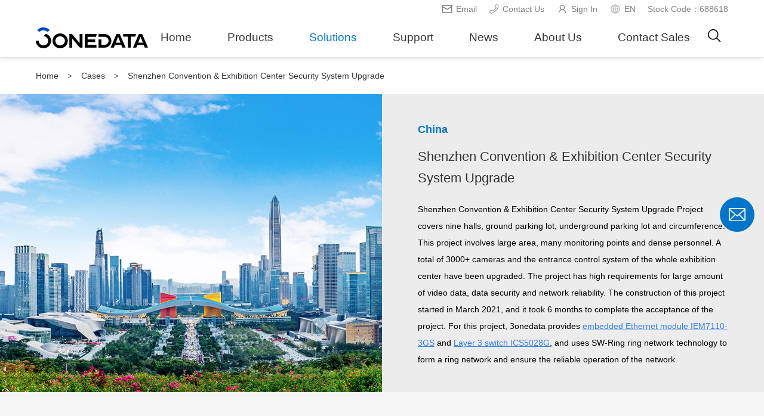

--- FILE ---
content_type: text/html; charset=utf-8
request_url: https://www.3onedata.com/security-case-study/security-system-upgrade.html
body_size: 12921
content:
<!DOCTYPE html>
<html lang="en">

<head>
    <title>Security System for Shenzhen Exhibition Center | 3onedata Cases</title>
<meta charset="utf-8" />
<meta name="renderer" content="webkit|ie-comp|ie-stand" />
<meta http-equiv="X-UA-Compatible" content="IE=Edge,chrome=1" />
<meta name="keywords" content="security system, monitoring system, entrance control system" />
<meta name="description" content="3onedata provides embedded Ethernet module IEM7110-3GS and Layer 3 switch ICS5028G for Shenzhen Convention & Exhibition Center Security System Upgrade Project" />
<meta name="author" content="" />
<meta name="viewport" content="initial-scale=1.0,width=device-width,height=device-height,minimum-scale=1.0,maximum-scale=1.0,user-scalable=no" />
<meta http-equiv="Cache-Control" content="no-transform" />
<meta http-equiv="Cache-Control" content="no-siteapp" />

	<link rel="canonical" href="https://www.3onedata.com/" />

    <link rel="Shortcut Icon" href="/static/upload/other/20240219/1708327833967169.ico">
    <link rel="stylesheet" type="text/css" href="/template/default/css/beginning.css?v=20210303171140" />
    <link rel="stylesheet" type="text/css" href="/template/default/css/public.css?v=20250812170447" />
    <link rel="stylesheet" type="text/css" href="/template/default/css/animate.css?v=20210212214912" />
    <script src="/template/default/js/jquery.min.js?v=20210212214940"></script>
    <script src="/template/default/js/wow.js?v=20210212214946"></script>
    <script src="/template/default/js/public.js?v=20210212214942"></script>
 
    <link rel="stylesheet" type="text/css" href="/template/default/css/gather.css?v=20230517095552" />
</head>

<body>
    <!-- Header -->
    <header>
    <div class="header-pc">
        <div class="header-banner">
            <div class="container">
                <ul class="header-banner-menu">
                     <li>
                        <a href="mailto:ims@3onedata.com">    
                            <svg width="20" height="20"t="1692354991079" class="icon" viewBox="0 0 1024 1024" version="1.1" xmlns="http://www.w3.org/2000/svg" p-id="3497" width="200" height="200"><path d="M874.666667 181.333333H149.333333c-40.533333 0-74.666667 34.133333-74.666666 74.666667v512c0 40.533333 34.133333 74.666667 74.666666 74.666667h725.333334c40.533333 0 74.666667-34.133333 74.666666-74.666667V256c0-40.533333-34.133333-74.666667-74.666666-74.666667z m-725.333334 64h725.333334c6.4 0 10.666667 4.266667 10.666666 10.666667v25.6L512 516.266667l-373.333333-234.666667V256c0-6.4 4.266667-10.666667 10.666666-10.666667z m725.333334 533.333334H149.333333c-6.4 0-10.666667-4.266667-10.666666-10.666667V356.266667l356.266666 224c4.266667 4.266667 10.666667 4.266667 17.066667 4.266666s12.8-2.133333 17.066667-4.266666l356.266666-224V768c0 6.4-4.266667 10.666667-10.666666 10.666667z" fill="#666666" p-id="3498"></path></svg>
                           Email
                        </a>
                    </li>
                    <li>
                        <a href="/contact-us.html">    
                            <svg class="icon" width="18" height="18" viewBox="0 0 1024 1024"><path d="M220 947.4c-16 0-25.6-1.6-28.2-2-6.8-1.2-39.4-7.2-56.2-22.8-6.6-5.6-46.4-40-72.2-82.6-11.4-18.8-19.8-51 4.2-99 16.4-32.8 40.6-58.8 50.2-68.4 59.6-59.6 126-81.4 165.4-54.4 11 7.6 38.8 36.8 54.8 54 2.8 2.6 10.6 6 14.8 6.2 5.4-.6 69-8.8 182-120.2 111.6-113.4 119.8-176.8 120.2-182-.4-4-3.8-12.2-6.4-15-51-51-51-51-52.2-52.4l-.4-.4c-37.6-47.2 23.4-131 51.4-165 28.4-34.4 53.8-56 99.2-64.6 32.8-6.2 75.6 8.6 114.4 39.6 37.2 29.8 59.4 65.8 61.2 99.2 3.8 24.4 21.6 211.2-242 474.8l-3.2 3.2c-.8.8-1.8 1.6-2.6 2.6-.8.8-1.6 1.8-2.6 2.6l-3 3C450 922.6 284.2 947.4 220 947.4zm-17.8-57c2.8.4 45.2 6.4 116.2-16.6 68.4-22.2 177.8-76.6 310.8-209.6l2.4-2.4c1-1.2 2.2-2.2 3.4-3.4l3.2-3.2c.8-.8 1.8-1.6 2.6-2.6C776 517.4 830.2 406.4 851.8 337c22-70.6 15.2-110.8 15-111.2l-.4-2.2v-2.2c-.6-16.8-16.4-40-40.4-59.2-27.4-22-55.4-30.8-69-28.4-29.4 5.6-44.2 18.6-66.4 45.2-39.4 47.8-52.2 84.8-50.4 94.6l48 48c13 13 22.6 35.8 23 54.4 0 8.6-3 86.2-136.4 221.8l-.4.4c-134 132-211.6 136.4-221.4 136.4h-.4c-18.6-.2-41.4-9.8-54.4-23l-.8-.8c-17.8-19.2-40.4-42.2-46-46.4-8.2-5.4-46.6.6-94 48-6 6-26.8 27.8-39.8 53.8-5.6 11.4-14 32.2-6.4 44.8 22.6 37.2 60.4 68.8 60.8 69l1.6 1.4c4.4 3 18.6 7.6 27 8.6l1.6.4zm-28-8.4zM353 678.6s.2 0 0 0c.2 0 .2 0 0 0zm302-302z" fill="currentcolor"/></svg>
                            Contact Us 
                        </a>
                    </li>
                    <li class="login-top">
                        
                        <a href="/member/login.html?backurl=https://www.3onedata.com/security-case-study/security-system-upgrade.html">
                            <svg class="icon" width="20" height="20" viewBox="0 0 1024 1024"><path d="M512 160c-123.36 0-224 100.64-224 224 0 77.12 39.36 145.6 99.008 186.016C272.864 618.976 192 732.256 192 864h64c0-141.76 114.24-256 256-256s256 114.24 256 256h64c0-131.744-80.864-244.992-195.008-294.016A224.768 224.768 0 00736 384c0-123.36-100.64-224-224-224zm0 64c88.736 0 160 71.264 160 160s-71.264 160-160 160-160-71.264-160-160 71.264-160 160-160z" fill="currentcolor"/></svg>
                            Sign In
                        </a>
                        
                    </li>
                    <li class="language">
                        <a href="javascript:;">
                            <svg class="icon" width="20" height="20" viewBox="0 0 1024 1024"><path d="M512 129.944h-.918C300.4 130.495 129.944 301.318 129.944 512S300.4 893.505 511.082 894.056H512c211.049 0 382.056-171.007 382.056-382.056S723.049 129.944 512 129.944zm15.245 228.683c40.594-1.102 79.902-6.43 117.923-15.613 11.389 45.002 18.552 96.983 19.654 153.924H527.245V358.627zm0-30.675V163.007c41.145 11.388 83.024 66.309 109.474 150.618-35.267 8.45-71.819 13.225-109.474 14.327zm-30.49-165.312v165.496c-38.022-1.102-74.942-6.062-110.392-14.695 26.817-84.86 68.88-140.148 110.392-150.801zm0 195.987v138.128H358.259c1.102-56.941 8.266-108.923 19.654-153.925 38.206 9.184 78.064 14.695 118.842 15.797zM327.4 496.755H160.986c3.307-78.616 32.696-150.619 79.534-207.56 33.981 18.736 70.166 34.165 108.004 45.553-12.49 48.676-19.837 103.596-21.123 162.007zm0 30.49c1.102 58.227 8.45 113.331 20.94 162.007a571.99 571.99 0 00-108.005 45.553c-46.838-56.941-76.043-128.944-79.533-207.56H327.4zm30.858 0h138.496V665.19a563.136 563.136 0 00-118.842 15.98c-11.388-45.002-18.552-96.984-19.654-153.925zm138.496 168.62v165.68c-41.512-10.838-83.575-65.942-110.392-150.803 35.45-8.816 72.37-13.776 110.392-14.878zm30.49 165.128V695.681a539.94 539.94 0 01109.658 14.51c-26.634 84.493-68.33 139.414-109.658 150.802zm0-195.803V527.245h137.577c-1.102 56.758-8.265 108.74-19.654 153.741-38.021-9.184-77.33-14.694-117.923-15.796zm168.252-137.945h167.517c-3.307 78.616-32.696 150.435-79.534 207.56-34.348-18.92-70.717-34.349-108.923-45.92 12.49-48.676 19.838-103.413 20.94-161.64zm0-30.49c-1.102-58.227-8.45-113.148-20.756-161.823 38.206-11.572 74.574-27.001 108.739-45.737 46.838 56.941 76.227 128.944 79.534 207.743H695.497zm67.043-231.07c-30.49 16.163-62.451 29.572-96.065 39.674-17.817-57.492-42.98-104.33-72.553-135.189 65.022 15.613 123.066 49.41 168.618 95.514zm-333.564-95.147c-29.572 30.675-54.553 77.513-72.186 134.638-33.246-10.103-65.023-23.328-95.147-39.492 45.002-45.92 102.678-79.533 167.333-95.146zM261.46 758.132c30.123-16.164 62.084-29.389 95.146-39.491 17.817 57.308 42.798 103.963 72.37 134.821-64.655-15.613-122.33-49.226-167.516-95.33zm332.462 95.698c29.756-30.859 54.736-77.697 72.737-135.373 33.614 10.102 65.574 23.511 96.065 39.675-45.553 46.287-103.78 80.085-168.802 95.698z" fill="currentcolor"/></svg>
                            EN
                        </a>
                        <div class="Hlang-box">
                          <a href="https://www.3onedata.com.cn/" class="CN">Chinese(Simplified)</a>
                            <a href="https://www.3onedata.com/" class="EN">English</a>
							<a href="https://fr.global.3onedata.com/" class="FR">French</a>
							<a href="https://de.global.3onedata.com/" class="DE">German</a>        
							
							<a href="https://it.global.3onedata.com/" class="IT">Italian</a>
							<a href="https://ja.global.3onedata.com/" class="JA">Japanese</a>
							<a href="https://ko.global.3onedata.com/" class="KO">Korean</a>
							<a href="https://pl.global.3onedata.com/" class="PL">Polish</a>
							<a href="https://ru.global.3onedata.com/" class="RU">Russian</a>
							<a href="https://tr.global.3onedata.com/" class="TR">Turkish</a>
							<a href="http://es.global.3onedata.com/" class="ES">Spanish</a>
							<a href="https://th.global.3onedata.com/" class="TH">Thai</a>
							<a href="https://vi.global.3onedata.com/" class="VI">Vietnamese</a>

                        </div>
                    </li>
                </ul>
                <div class="stock-number">Stock Code：688618</div>
            </div>
        </div>
        <div class="header-menu">
            <div class="container position-static">
                <div class="header-logo">
                    <a href="/" class="logo"><img src="/static/upload/image/20240219/1708325700477594.png" alt="3onedata logo"></a>
                </div>
                <ul class="header-nav">
                    <li class="nav-li">
                        <a class="nav-item " href="/">Home</a><i class="Header-navarr"></i>
                    </li>
                    <li class="nav-li">
                        <a class="nav-item " href="javascript:void(0)">Products</a><i class="Header-navarr"></i>
                        <ul class="sub-menu product">
                            <div class="container">
                             
                                 
                                  <li class="item">
    
                                    <h3><i style="background-image: url(/static/upload/image/20210224/1614163745981407.png)"></i><span>Industrial Switch</span></h3>
                                    <ul class="submenu-list">
                                        
                                        <li class="sub"><a href="/ethernet-switch.html">Ethernet Switch</a></li>
                                            
                                            <li><a href="/layer-3-managed-switch.html">Layer 3 Managed Switch</a></li>
                                            
                                            <li><a href="/layer-2-managed-switch.html">Layer 2 Managed Switch</a></li>
                                            
                                            <li><a href="/unmanaged-switch.html">Unmanaged Switch</a></li>
                                            
                                            <li><a href="/ethernet-switch-module.html">Ethernet Switch Module</a></li>
                                            
                                        
                                        <li class="sub"><a href="/poe-switch.html">PoE Switch</a></li>
                                            
                                            <li><a href="/ethernet-poe-switch.html">Ethernet PoE Switch</a></li>
                                            
                                            <li><a href="/poe-media-converter.html">PoE Media Converter</a></li>
                                            
                                        
                                        <li class="sub"><a href="/media-converter.html">Media Converter</a></li>
                                            
                                            <li><a href="/industrial-media-converter.html">Industrial Media Converter</a></li>
                                            
                                            <li><a href="/standard-media-converter.html">Standard Media Converter</a></li>
                                            
                                            <li><a href="/media-converter-chassis.html">Media Converter Chassis</a></li>
                                            
                                        
                                        
                                    </ul>
                                </li>
                               
                                
                                  <li class="item">
    
                                    <h3><i style="background-image: url(/static/upload/image/20210224/1614163232458900.png)"></i><span>Industry Specific</span></h3>
                                    <ul class="submenu-list">
                                        
                                        <li class="sub"><a href="/rail-specific.html">Rail Specific</a></li>
                                            
                                            <li><a href="/en50155-switch.html">EN 50155 Switch</a></li>
                                            
                                            <li><a href="/itxpt-switch.html">ITxPT Switch</a></li>
                                            
                                        
                                        <li class="sub"><a href="/automation-specific.html">Automation Specific</a></li>
                                            
                                            <li><a href="/profinet-switch.html">PROFINET Switch</a></li>
                                            
                                            <li><a href="/tsn-switch.html">TSN Switch</a></li>
                                            
                                            <li><a href="/PTP-switch.html">PTP switch</a></li>
                                            
                                        
                                        <li class="sub"><a href="/power-specific.html">Power Specific</a></li>
                                            
                                            <li><a href="/iec-61850-3-switch.html">IEC 61850-3 Switch</a></li>
                                            
                                            <li><a href="/hsr-prp-Switch.html">HSR/PRP Switch</a></li>
                                            
                                        
                                        
                                    </ul>
                                </li>
                               
                                
                                  <li class="item">
    
                                    <h3><i style="background-image: url(/static/upload/image/20210224/1614163945561481.png)"></i><span>Industrial Wireless</span></h3>
                                    <ul class="submenu-list">
                                        
                                        <li class="sub"><a href="/wifi.html">WiFi</a></li>
                                            
                                            <li><a href="/access-point.html">Access Point</a></li>
                                            
                                            <li><a href="/access-controller.html">Access Controller</a></li>
                                            
                                            <li><a href="/wireless-roaming-client.html">Wireless Roaming Client</a></li>
                                            
                                            <li><a href="/wireless-bridge.html">Wireless Bridge</a></li>
                                            
                                        
                                        <li class="sub"><a href="/cellular.html">Cellular</a></li>
                                            
                                            <li><a href="/4g-router.html">4G Router</a></li>
                                            
                                            <li><a href="/5g-router.html">5G Router</a></li>
                                            
                                        
                                        
                                    </ul>
                                </li>
                               
                                
                                  <li class="item">
    
                                    <h3><i style="background-image: url(/static/upload/image/20210224/1614163251470861.png)"></i><span>Serial Connectivity</span></h3>
                                    <ul class="submenu-list">
                                        
                                        <li class="sub"><a href="/device-networking.html">Device Networking</a></li>
                                            
                                            <li><a href="/serial-device-server.html">Serial Device Server</a></li>
                                            
                                            <li><a href="/Serial-Device-Server-Module.html">Serial Device Server Module</a></li>
                                            
                                            <li><a href="/can-bus-device-server.html">CAN Bus Device Server</a></li>
                                            
                                            <li><a href="/io-server.html">I/O Server</a></li>
                                            
                                        
                                        <li class="sub"><a href="/protocol-converter.html">Protocol Converter</a></li>
                                            
                                            <li><a href="/modbus-gateway.html">Modbus Gateway</a></li>
                                            
                                        
                                        <li class="sub"><a href="/interface-converter.html">Interface Converter</a></li>
                                            
                                            <li><a href="/serial-converter.html">Serial Converter</a></li>
                                            
                                            <li><a href="/fieldbus-to-fiber-converter.html">Fieldbus-to-Fiber Converter</a></li>
                                            
                                            <li><a href="/usb-to-serial-converter.html">USB-to-Serial Converter</a></li>
                                            
                                            <li><a href="/protector-repeater-hub.html">Protector/Repeater/Hub</a></li>
                                            
                                        
                                        
                                    </ul>
                                </li>
                               
                                
                                  <li class="item">
    
                                    <h3><i style="background-image: url(/static/upload/image/20210224/1614163260475636.png)"></i><span>Management Software</span></h3>
                                    <ul class="submenu-list">
                                        
                                        <li class="sub"><a href="/network-management-software.html">Network Management</a></li>
                                            
                                            <li><a href="/blueeyes-view.html">BlueEyes View</a></li>
                                            
                                        
                                        <li class="sub"><a href="/device-config-tool.html">Device Config Tool</a></li>
                                            
                                            <li><a href="/blueeyes-ii.html">BlueEyes II</a></li>
                                            
                                            <li><a href="/blueeyes-tools.html">BlueEyesTools</a></li>
                                            
                                        
                                        <li class="sub"><a href="/virtual-com-creating-tool.html">Virtual COM Creating Tool</a></li>
                                            
                                            <li><a href="/vsp-manager.html">VSP Manager</a></li>
                                            
                                            <li><a href="/usb-driver.html">USB Driver</a></li>
                                            
                                        
                                        <li class="sub"><a href="/network-debugging-tool.html">Network Debugging Tool</a></li>
                                            
                                            <li><a href="/com-test.html">ComTest</a></li>
                                            
                                        
                                        
                                    </ul>
                                </li>
                               
                                
                              
                            </div>
                        </ul>
                    </li>
                    <li class="nav-li">
                        <a class="nav-item active" href="javascript:;">Solutions</a><i class="Header-navarr"></i>
                        <ul class="sub-menu solution noMenu">
                            <div class="container">
                                
                                <li class="item">
                                    <h3><i style="background-image: url(/static/upload/image/20220909/1662695064346666.png)"></i><span>Automation</span></h3>
                                    <ul class="submenu-list">
                                        
                                        <li><a href="/automation/machine-building.html">Machine Building</a></li>
                                        
                                        <li><a href="/automation/automotive.html">Automotive</a></li>
                                        
                                        <li><a href="/automation/food-beverage.html">Food & Beverage</a></li>
                                        
                                        
                                        <li><a href="/automation-case-study">Case Study</a></li>
                                        
                                         
                                         
                                        
                                    </ul>
                                </li>
                                
                                <li class="item">
                                    <h3><i style="background-image: url(/static/upload/image/20210309/1615261741455794.png)"></i><span>Transportation</span></h3>
                                    <ul class="submenu-list">
                                        
                                        <li><a href="/transportation/railway.html">Railway</a></li>
                                        
                                        <li><a href="/transportation/expressway.html">Expressway</a></li>
                                        
                                        <li><a href="/transportation/habor-airport.html">Habor & Airport</a></li>
                                        
                                        
                                         
                                        <li><a href="/transportation-case-study">Case Study</a></li>
                                        
                                         
                                        
                                    </ul>
                                </li>
                                
                                <li class="item">
                                    <h3><i style="background-image: url(/static/upload/image/20220909/1662695636201881.png)"></i><span>Security</span></h3>
                                    <ul class="submenu-list">
                                        
                                        <li><a href="/security/smart-city.html">Smart City</a></li>
                                        
                                        <li><a href="/security/tunnel.html">Tunnel</a></li>
                                        
                                        <li><a href="/security/outdoor-video-surveillance.html">Outdoor Video Surveillance</a></li>
                                        
                                        
                                         
                                         
                                        <li><a href="/security-case-study">Case Study</a></li>
                                        
                                        
                                    </ul>
                                </li>
                                
                                <li class="item">
                                    <h3><i style="background-image: url(/static/upload/image/20230320/1679290975147935.png)"></i><span>Energy</span></h3>
                                    <ul class="submenu-list">
                                        
                                        <li><a href="/energy/renewable-energy.html">Renewable Energy</a></li>
                                        
                                        
                                         
                                         
                                        
                                        <li><a href="/energy-case-study.html">Case Study</a></li>
                                        
                                    </ul>
                                </li>
                                
                            </div>
                        </ul>
                    </li>
                    <li class="nav-li">
                        <a class="nav-item " href="javascript:;">Support</a><i class="Header-navarr"></i>
                        <ul class="sub-menu noMenu">
                            <div class="container">
                                
                                <li class="item">
                                    <h3>Cooperation</h3>
                                    <ul class="submenu-list">
                                        
                                        <li><a href="https://www.3onedata.com/partners">Partner</a></li>
                                        
                                    </ul>
                                </li>
                                
                                <li class="item">
                                    <h3>After-sales</h3>
                                    <ul class="submenu-list">
                                        
                                        <li><a href="/after-sales/warranty-terms.html">Warranty Terms</a></li>
                                        
                                        <li><a href="/after-sales/service-process.html">Service Process</a></li>
                                        
                                    </ul>
                                </li>
                                
                                <li class="item">
                                    <h3>Download</h3>
                                    <ul class="submenu-list">
                                        
                                        <li><a href="/downloads/document-library.html">Document Library</a></li>
                                        
                                    </ul>
                                </li>
                                
                                <li class="item">
                                    <h3>Product Support</h3>
                                    <ul class="submenu-list">
                                        
                                        <li><a href="/product-support/faqs.html">FAQs</a></li>
                                        
                                        <li><a href="/notice/discontinued.html">Discontinued</a></li>
                                        
                                    </ul>
                                </li>
                                
                            </div>
                        </ul>
                    </li>
                    <li class="nav-li">
                        <a class="nav-item " href="javascript:;">News</a><i class="Header-navarr"></i>
                        <ul class="sub-menu noMenu">
                            <div class="container">
                                
                                <li class="item">
                                    <h3>News</h3>
                                    <ul class="submenu-list">
                                        
                                        <li><a href="/news.html">News</a></li>
                                        
                                        <li><a href="/articles.html">Articles</a></li>
                                        
                                    </ul>
                                </li>
                                
                                <li class="item item-picture">
                                    <!--<h3>News</h3>-->
                                    <div class="submenu-picture">
                                        <div class="picture"><a href="/news-articles.html"><img src="/static/upload/image/20201224/1608800102787127.jpg" alt=""></a></div>
                                        <p class="item-p">3onedata&#039;s latest news feed</p>
                                        <!--<a href="/news-articles.html" class="view-btn">More<div class="arrow-right">&gt;</div></a>-->
                                    </div>
                                </li>
                                
                            </div>
                        </ul>
                    </li>
                    <li class="nav-li">
                        <a class="nav-item " href="javascript:;">About Us</a><i class="Header-navarr"></i>
                        <ul class="sub-menu">
                            <div class="container">
                                <li class="item">
                                    <a href="/Introduction.html"><h3>About 3onedata</h3></a>
                                    <ul class="submenu-list">
                                        
                                        <li><a href="/Introduction.html">Company Profile</a></li>
                                        
                                        <li><a href="/Introduction.html">Corporate Culture</a></li>
                                        
                                        <li><a href="/Introduction.html">Milestones</a></li>
                                        
                                        
                                        <li><a href="/contact-us.html">Contact Us</a></li>
                                        
                                    </ul>
                                    
                                </li>
                               
                                <li class="item item-picture">
                                   
                                    
                                    <div class="submenu-picture">
                                        <div class="picture"><a href="/total-service-system.html"><img src="/static/upload/image/20230228/1677554691273248.jpg" alt=""></a></div>
                                        <p class="item-p">A leading global industrial internet equipment &amp; solution provider</p>
                                        <!--<a href="/Introduction.html" class="view-btn">More<div class="arrow-right">&gt;</div></a>-->
                                    </div>
                                </li>
                                
                            </div>
                        </ul>
                        
                    </li>
                    <li class="nav-li">
                        <a class="nav-item " href="/contact.html">Contact Sales</a><i class="Header-navarr"></i>
                        
                        
                    </li>
                </ul>
                <div class="Hsrch">
                    <a href="javascript:;" title="" class="Hsrch-menu"></a>
                    <div class="Hsrch-box" style="overflow: hidden; display: none;">
                        <form action="/search.html" method="GET">
                            <input type="text" placeholder="Search" name="keyword" class="text">
                            <input type="submit" value="" class="search-btn">
                        </form>
                        <i></i>
                    </div>
                </div>
                <div id="bread-ico" class="bread-ico"> <span class="lines"></span></div>
            </div>
        </div>
    </div>
</header>
    <!-- Container -->
    <div class="Container-wrapper">
        <div class="solution-banner">
            <div class="container">
                <ul class="nav-link">
                    <li><a href="/">Home</a></li>
                    <li><div class="arrow-right">&gt;</div></li>
                    <li><a href="/cases.html">Cases</a></li>
                    <li><div class="arrow-right">&gt;</div></li>
                    <li><a href="javascript:;">Shenzhen Convention & Exhibition Center Security System Upgrade</a></li>
                </ul>
            </div>
            <div class="banner-cont">
                <div class="lft">
                    <img src="/static/upload/image/20221130/1669802391488362.jpg" alt="">
                    
                </div>
                <div class="rgt">
                    <div class="rgt-scroll">
                        <div class="tip">China</div>
                        <h1 class="tit">Shenzhen Convention & Exhibition Center Security System Upgrade</h1>
                        <p>
	<span style="font-family:Arial;font-size:14px;"><span style="color:#000000;line-height:2;">Shenzhen Convention &amp; Exhibition Center Security System Upgrade Project covers nine halls, ground parking lot, underground parking lot and circumference. This project involves large area, many monitoring points and dense personnel. A total of 3000+ cameras and the entrance control system of the whole exhibition center have been upgraded. The project has high requirements for large amount of video data, data security and network reliability. The construction of this project started in March 2021, and it took 6 months to complete the acceptance of the project. For this project, 3onedata provides</span> <a href="https://www.3onedata.com/ethernet-switch-module/embedded-10-port-gigabit-layer-2-managed-industrial-ethernet-switch-module.html" target="_blank"><span style="color:#337FE5;line-height:2;"><u>embedded Ethernet module IEM7110-3GS</u></span></a> <span style="color:#000000;line-height:2;">and</span> <a href="https://www.3onedata.com/layer-3-managed-switch/28-port-10-gigabit-layer-3-managed-industrial-ethernet-switch.html" target="_blank"><span style="color:#337FE5;line-height:2;"><u>Layer 3 switch ICS5028G</u></span></a><span style="color:#000000;line-height:2;">, and uses SW-Ring ring network technology to form a ring network and ensure the reliable operation of the network.</span></span> 
</p>
                       
                    </div>
                </div>
            </div>
        </div>
        <div class="solution-case com-block">
            <div class="container">
                <h2 class="com-title wow fadeInUp">Overview</h2>
                <div class="case-list wow fadeInUp">
                    <div class="item">	<div class="picture">		<img src="/core/extend/kindeditor/attached/image/20201229/20201229162752_16050.jpg" alt="" /><br />	</div>	<div class="item-txt">		<h3 class="tit">			Challenge		</h3>		<p class="tip">			<span style="font-size:14px;"><span style="font-family:Arial;color:#333333;line-height:2;"><span style="line-height:1.5;">1. Shenzhen Convention &amp; Exhibition Center covers an area of 220,000 square meters, with many monitoring points, a wide area and a complex environment.</span><br /><span style="line-height:1.5;">2. Meet the demand of large data of video surveillance, ensure the smooth of monitoring video.</span><br /></span><span style="font-family:Arial;color:#333333;line-height:2;"></span></span> 		</p>	</div></div><div class="item">	<div class="item-txt">		<h3 class="tit">			Solution		</h3>		<p class="tip">			<span style="font-size:14px;line-height:2;"><span style="font-family:Arial;color:#333333;line-height:2;"><span style="font-size:14px;line-height:1.5;">1. The embedded Ethernet modules accessed to cameras and terminal devices, PoE helps reduce the construction difficulty and wiring cost.</span><br /><span style="font-size:14px;line-height:1.5;">2. Multiple-unit 10G ring networks and patented SW-Ring technology realize network redundancy and prevent network storms</span><span style="font-size:14px;line-height:1.5;">.</span></span></span> 		</p>	</div>	<div class="picture">		<img src="/core/extend/kindeditor/attached/image/20201229/20201229162800_73931.jpg" alt="" /><br />	</div></div><div class="item">	<div class="picture">		<img src="/core/extend/kindeditor/attached/image/20201229/20201229162808_66413.jpg" alt="" /><br />	</div>	<div class="item-txt">		<h3 class="tit">			Result		</h3>		<p class="tip">			<span style="font-size:14px;line-height:2;font-family:Arial;color:#333333;"><span style="line-height:1.5;">The project has been accepted for more than a year, 3onedata ensures the stable operation of video surveillance, access control and other security systems of the convention center</span><span style="line-height:1.5;">.</span></span> 		</p>	</div></div>
                </div>
                <div class="case-bott">
                    <a href="/security-case-study.html" class="more-btn"><span>Learn More</span></a>
                </div>
            </div>
        </div>
        <div class="com-bottom">
            <div class="container">
                <p>Contact us to get more assistance.</p>
                <a href="/contact.html" class="contact-btn"><img src="/template/default/images/public/mail.png" alt="">Email Us</a>
            </div>
        </div>
    </div>

    <div class="popVideo">
        <div class="popVideo-content">
            <div class="popVideo-core">
                <i class="popVideo-close"></i>
                <video id="video" src="#" preload="auto" controls controlsList="nodownload" disablePictureInPicture></video>
            </div>
        </div>
    </div>
    <!-- Footer -->
    <a href="/contact" class="toEmail">
    <img src="/template/default/images/public/email.svg" alt="" />
</a>

<footer>
    <div class="footer-cont">
        <div class="container">
            <div class="footer-cell">
                <div class="sub"><h2>Products</h2><i class="Footer-navarr"></i></div>
                <ul class="link-group link-group-box">
                    <li><a href="/ethernet-switch.html"><h4>Ethernet Switch</h4></a></li>
                    <li><a href="/device-networking.html"><h4>Device Networking</h4></a></li>
                    <li><a href="/poe-switch.html"><h4>PoE Switch</h4></a></li>
                    <li><a href="/protocol-converter.html"><h4>Protocol Converter</h4></a></li>
                    <li><a href="/media-converter.html"><h4>Media Converter</h4></a></li>
                    <li><a href="/interface-converter.html"><h4>Interface Converter</h4></a></li>
                    <li><a href="/en50155-switch.html"><h4>EN 50155 Switch</h4></a></li>
                    <li><a href="/network-management-software.html"><h4>Network Management</h4></a></li>
                    
                    <li><a href="/device-config-tool.html"><h4>Device Config Tool</h4></a></li>
                    <li><a href="/profinet-switch.html"><h4>PROFINET Switch</h4></a></li>
                    <li><a href="/virtual-com-creating-tool.html"><h4>Virtual COM Creating Tool</h4></a></li>
                    <li><a href="/tsn-switch.html"><h4>TSN Switch</h4></a></li>
                    <li><a href="/network-debugging-tool.html"><h4>Network Debugging Tool</h4></a></li>
                    <li><a href="/wifi.html"><h4>WiFi</h4></a></li>
                    <li><a href="/cellular.html"><h4>Cellular</h4></a></li>
                </ul>
            </div>
            <div class="footer-cell">
                <div class="sub"><h2>Solutions</h2><i class="Footer-navarr"></i></div>
                <ul class="link-group">
                    
                    <li><a href="/automation/machine-building.html"><h4>Machine Building</h4></a></li>
                    
                    <li><a href="/automation/automotive.html"><h4>Automotive</h4></a></li>
                    
                    <li><a href="/automation/food-beverage.html"><h4>Food & Beverage</h4></a></li>
                    
                    <li><a href="/transportation/railway.html"><h4>Railway</h4></a></li>
                    
                    <li><a href="/transportation/expressway.html"><h4>Expressway</h4></a></li>
                    
                    <li><a href="/transportation/habor-airport.html"><h4>Habor & Airport</h4></a></li>
                    
                    <li><a href="/security/smart-city.html"><h4>Smart City</h4></a></li>
                    
                    <li><a href="/security/tunnel.html"><h4>Tunnel</h4></a></li>
                    
                    <li><a href="/security/outdoor-video-surveillance.html"><h4>Outdoor Video Surveillance</h4></a></li>
                    
                    <li><a href="/energy/renewable-energy.html"><h4>Renewable Energy</h4></a></li>
                    
                     <li><a href="/cases.html"><h4>Cases</h4></a></li>
                </ul>
            </div>
            <div class="footer-cell">
                <div class="sub"><h2>Support</h2><i class="Footer-navarr"></i></div>
                <ul class="link-group">
                     <li><a href="/Cooperation.html"><h4>Cooperation</h4></a></li>
                     <li><a href="/after-sales.html"><h4>After-sales</h4></a></li>
                     <li><a href="/document-library.html"><h4>Document Library</h4></a></li>
                     <li><a href="/product-support/faqs.html"><h4>FAQs</h4></a></li>
                     <li><a href="/notice.html"><h4>Discontinued</h4></a></li>
                      <li><a href="/partners.html"><h4>Partners</h4></a></li>
                </ul>
            </div>
            <div class="footer-cell">
                <div class="sub"><h2>News</h2><i class="Footer-navarr"></i></div>
                <ul class="link-group">
                    
                    <li><a href="/news.html"><h4>News</h4></a></li>
                    
                    <li><a href="/articles.html"><h4>Articles</h4></a></li>
                    
                </ul>
            </div>
            <div class="footer-cell">
                <div class="sub"><h2>About Us</h2><i class="Footer-navarr"></i></div>
                <ul class="link-group">
                    <li><a href="/Introduction.html"><h4>About 3onedata</h4></a></li>
                    
                    <li><a href="/contact-us.html"><h4>Contact Us</h4></a></li>
                </ul>
            </div>
            <div class="footer-cell qr-code">
                <div class="lft">
                    <div class="sub">微信公众号</div>
                    <img src="/template/default/images/public/qr-code.png" alt="">
                </div>
                <div class="rgt">
                    <div class="sub">今日头条</div>
                    <img src="/template/default/images/public/qr-code.png" alt="">
                </div>
            </div>
            <div class="footer-cell phone">
                <a href="https://www.linkedin.com/company/3onedata/" target="_blank" rel="nofollow"><svg viewBox="0 0 1024 1024" xmlns="http://www.w3.org/2000/svg"><path d="M827.5 827.7H694.7v-208c0-49.6-1-113.4-69.1-113.4-69.2 0-79.8 54-79.8 109.8v211.6H413.1V400h127.5v58.3h1.7c17.8-33.6 61.2-69.1 125.9-69.1 134.5 0 159.4 88.5 159.4 203.7V827.7zM263.2 341.4c-42.7 0-77.1-34.6-77.1-77.1 0-42.5 34.4-77 77.1-77 42.6 0 77.1 34.6 77.1 77-0.1 42.5-34.6 77.1-77.1 77.1z m66.5 486.3H196.6V400h133.1v427.7zM893.8 63.8H129.9c-36.5 0-66.1 28.9-66.1 64.6v767.2c0 35.7 29.6 64.6 66.1 64.6h763.9c36.5 0 66.4-28.9 66.4-64.6V128.4c0-35.7-29.9-64.6-66.4-64.6z" fill="#0077B5"></path></svg></a>
                <a href="https://www.facebook.com/3onedataOfficial" target="_blank" rel="nofollow"><svg viewBox="0 0 1024 1024" xmlns="http://www.w3.org/2000/svg"><path d="M546.987 1024H56.49A56.533 56.533 0 0 1 0 967.467V56.533C0 25.301 25.301 0 56.533 0h910.934C998.699 0 1024 25.301 1024 56.533v910.934c0 31.232-25.301 56.533-56.533 56.533H706.56V627.456h133.12l19.883-154.539H706.56v-98.73c0-44.715 12.373-75.222 76.587-75.222h81.834v-138.24c-14.165-1.92-62.72-6.101-119.253-6.101-118.016 0-198.784 72.021-198.784 204.288v113.92H413.525v154.581h133.419V1024z" fill="#3B5998"></path></svg></a>
                <a href="https://twitter.com/3onedata_OFCL" target="_blank" rel="nofollow"><svg t="1708330557215" class="icon" viewBox="0 0 1024 1024" version="1.1" xmlns="http://www.w3.org/2000/svg" p-id="4482" width="200" height="200"><path d="M778.410667 96h141.141333l-308.352 352.426667 362.752 479.573333H689.92l-222.464-290.858667L212.906667 928H71.68l329.813333-376.96L53.504 96H344.746667l201.088 265.856z m-49.536 747.52h78.208L302.250667 176.042667H218.325333z" p-id="4483"></path></svg></a>
                <a href="https://www.youtube.com/channel/UCuk5m9qvUrdcD8qJkfOkrzw" target="_blank" rel="nofollow"><svg viewBox="0 0 1024 1024" xmlns="http://www.w3.org/2000/svg"><path d="M1002.906 266.188c-11.804-43.868-46.39-78.446-90.25-90.26C832.524 154 511.992 154 511.992 154s-320.524 0-400.656 21.094c-43.016 11.804-78.446 47.234-90.25 91.094C0 346.312 0 512.484 0 512.484s0 167.008 21.086 246.298c11.812 43.86 46.39 78.444 90.258 90.258C192.312 870.968 512 870.968 512 870.968s320.524 0 400.656-21.092c43.868-11.806 78.446-46.392 90.258-90.25C1024 679.49 1024 513.326 1024 513.326s0.844-167.016-21.094-247.14z m0 0" fill="#FF0000"></path><path d="M409.938 666l266.54-153.516-266.54-153.516z m0 0" fill="#FFFFFF"></path></svg></a>
            </div>
        </div>
    </div>
    <div class="footer-copyright">
        <div class="container">
            <div class="lft">
                <span> Copyright © 2001 - 2025 3onedata Co., Ltd. All rights reserved.</span>
                <a class="beian" href="https://beian.miit.gov.cn/" target="_blank" rel="nofollow"></a>
            </div>
            <div class="rgt">
                <a href="" rel="nofollow">Privacy Policy</a>
                <span class="sep">|</span>
                <a href="/sitemap.xml" target="_blank">Sitemap</a>
                <div class="footer-lan">
                    <a class="lan">
                        <svg class="icon" width="20" height="20" viewBox="0 0 1024 1024"><path d="M512 129.944h-.918C300.4 130.495 129.944 301.318 129.944 512S300.4 893.505 511.082 894.056H512c211.049 0 382.056-171.007 382.056-382.056S723.049 129.944 512 129.944zm15.245 228.683c40.594-1.102 79.902-6.43 117.923-15.613 11.389 45.002 18.552 96.983 19.654 153.924H527.245V358.627zm0-30.675V163.007c41.145 11.388 83.024 66.309 109.474 150.618-35.267 8.45-71.819 13.225-109.474 14.327zm-30.49-165.312v165.496c-38.022-1.102-74.942-6.062-110.392-14.695 26.817-84.86 68.88-140.148 110.392-150.801zm0 195.987v138.128H358.259c1.102-56.941 8.266-108.923 19.654-153.925 38.206 9.184 78.064 14.695 118.842 15.797zM327.4 496.755H160.986c3.307-78.616 32.696-150.619 79.534-207.56 33.981 18.736 70.166 34.165 108.004 45.553-12.49 48.676-19.837 103.596-21.123 162.007zm0 30.49c1.102 58.227 8.45 113.331 20.94 162.007a571.99 571.99 0 00-108.005 45.553c-46.838-56.941-76.043-128.944-79.533-207.56H327.4zm30.858 0h138.496V665.19a563.136 563.136 0 00-118.842 15.98c-11.388-45.002-18.552-96.984-19.654-153.925zm138.496 168.62v165.68c-41.512-10.838-83.575-65.942-110.392-150.803 35.45-8.816 72.37-13.776 110.392-14.878zm30.49 165.128V695.681a539.94 539.94 0 01109.658 14.51c-26.634 84.493-68.33 139.414-109.658 150.802zm0-195.803V527.245h137.577c-1.102 56.758-8.265 108.74-19.654 153.741-38.021-9.184-77.33-14.694-117.923-15.796zm168.252-137.945h167.517c-3.307 78.616-32.696 150.435-79.534 207.56-34.348-18.92-70.717-34.349-108.923-45.92 12.49-48.676 19.838-103.413 20.94-161.64zm0-30.49c-1.102-58.227-8.45-113.148-20.756-161.823 38.206-11.572 74.574-27.001 108.739-45.737 46.838 56.941 76.227 128.944 79.534 207.743H695.497zm67.043-231.07c-30.49 16.163-62.451 29.572-96.065 39.674-17.817-57.492-42.98-104.33-72.553-135.189 65.022 15.613 123.066 49.41 168.618 95.514zm-333.564-95.147c-29.572 30.675-54.553 77.513-72.186 134.638-33.246-10.103-65.023-23.328-95.147-39.492 45.002-45.92 102.678-79.533 167.333-95.146zM261.46 758.132c30.123-16.164 62.084-29.389 95.146-39.491 17.817 57.308 42.798 103.963 72.37 134.821-64.655-15.613-122.33-49.226-167.516-95.33zm332.462 95.698c29.756-30.859 54.736-77.697 72.737-135.373 33.614 10.102 65.574 23.511 96.065 39.675-45.553 46.287-103.78 80.085-168.802 95.698z" fill="currentcolor"></path></svg>
                        <div class="mid" href="javascript:;">Global / English</div>
                        <svg class="icon" viewBox="0 0 1024 1024" width="12" height="12"><path d="M538.112 639.488L918.016 273.92c13.824-13.824 36.352-13.824 50.176 0 13.824 13.824 13.824 35.84 0 49.664L563.2 724.48c-13.824 13.824-36.352 13.824-50.176 0L108.032 323.584c-13.824-13.824-13.824-35.84 0-49.664s36.352-13.824 50.176 0l379.904 365.568z" fill="currentcolor"/></svg>
                    </a>
                     <div class="Hlang-box">
                            <a href="https://www.3onedata.com.cn/" class="CN">Chinese(Simplified)</a>
                            <a href="https://www.3onedata.com/" class="EN">English</a>
							<a href="https://fr.global.3onedata.com/" class="FR">French</a>
							<a href="https://de.global.3onedata.com/" class="DE">German</a>        
							
							<a href="https://it.global.3onedata.com/" class="IT">Italian</a>
							<a href="https://ja.global.3onedata.com/" class="JA">Japanese</a>
							<a href="https://ko.global.3onedata.com/" class="KO">Korean</a>
							<a href="https://pl.global.3onedata.com/" class="PL">Polish</a>
							<a href="https://ru.global.3onedata.com/" class="RU">Russian</a>
							<a href="https://tr.global.3onedata.com/" class="TR">Turkish</a>
							<a href="http://es.global.3onedata.com/" class="ES">Spanish</a>
							<a href="https://th.global.3onedata.com/" class="TH">Thai</a>
							<a href="https://vi.global.3onedata.com/" class="VI">Vietnamese</a>

                     </div>
                </div>
            </div>
        </div>
    </div>
</footer>

<!--SKYPE聊天工具代码-->	


<!--	<style>

		.service{ position:fixed;_position:absolute; right:0px; top:50%; z-index:9999;}

	</style>

	<script type="text/javascript" src="https://download.skype.com/share/skypebuttons/js/skypeCheck.js"></script>


	<div class="service">
	
	<a href="skype:live:ics_164?chat"><img src="/template/default/images/public/chatbutton.png" style="border: none;"/></a>	


	</div>-->



<!--谷歌统计代码-->

<!--<script>

  (function(i,s,o,g,r,a,m){i['GoogleAnalyticsObject']=r;i[r]=i[r]||function(){

  (i[r].q=i[r].q||[]).push(arguments)},i[r].l=1*new Date();a=s.createElement(o),

  m=s.getElementsByTagName(o)[0];a.async=1;a.src=g;m.parentNode.insertBefore(a,m)

  })(window,document,'script','https://www.google-analytics.com/analytics.js','ga');

  ga('create', 'UA-87907584-1', 'auto');

  ga('send', 'pageview');

</script>-->

   
    <!-- Global site tag (gtag.js) - Google Ads: 10887416230 -->
<script async src="https://www.googletagmanager.com/gtag/js?id=AW-10887416230"></script>
<script>
  window.dataLayer = window.dataLayer || [];
  function gtag(){dataLayer.push(arguments);}
  gtag('js', new Date());

  gtag('config', 'AW-10887416230');
</script>

<!-- Event snippet for 网页浏览 conversion page -->
<script>
  gtag('event', 'conversion', {'send_to': 'AW-10887416230/-ZsQCOe67rQDEKaTw8co'});
</script>

<!-- Global site tag (gtag.js) - Google Analytics -->
<!-- <script async src="https://www.googletagmanager.com/gtag/js?id=UA-205136237-59"></script>
<script>
  window.dataLayer = window.dataLayer || [];
  function gtag(){dataLayer.push(arguments);}
  gtag('js', new Date());

  gtag('config', 'UA-205136237-59');
</script>-->

<!-- Google tag (gtag.js) --> 
<script async src="https://www.googletagmanager.com/gtag/js?id=G-9L7QBHPVP5"></script> <script> window.dataLayer = window.dataLayer || []; function gtag(){dataLayer.push(arguments);} gtag('js', new Date()); gtag('config', 'G-9L7QBHPVP5'); </script>




<!--百度统计代码-->	

<script>

var _hmt = _hmt || [];

(function() {
  
var hm = document.createElement("script");
  
hm.src = "https://hm.baidu.com/hm.js?258bfbdcebcd86bf62e2c39467ffdee1";
  
var s = document.getElementsByTagName("script")[0]; 
  
s.parentNode.insertBefore(hm, s);

})();

</script>

<!-- Google Tag Manager -->
<script>(function(w,d,s,l,i){w[l]=w[l]||[];w[l].push({'gtm.start':
new Date().getTime(),event:'gtm.js'});var f=d.getElementsByTagName(s)[0],
j=d.createElement(s),dl=l!='dataLayer'?'&l='+l:'';j.async=true;j.src=
'https://www.googletagmanager.com/gtm.js?id='+i+dl;f.parentNode.insertBefore(j,f);
})(window,document,'script','dataLayer','GTM-TCRST6P');</script>
<!-- End Google Tag Manager -->

<!-- Google Tag Manager (noscript) -->
<noscript><iframe src="https://www.googletagmanager.com/ns.html?id=GTM-TCRST6P"
height="0" width="0" style="display:none;visibility:hidden"></iframe></noscript>
<!-- End Google Tag Manager (noscript) -->
    <script src="https://cdn.bootcdn.net/ajax/libs/layer/3.1.1/layer.js"></script>
    <script type="text/javascript">
        $(function () {
            // 视频弹窗
            $(".indvd-click").click(function(){
                $('#video').attr("src",$(this).attr("video-src"));
                $('.popVideo').show();
                $('#video').trigger('play');
            });
            $(".popVideo-close").click(function(){
                $('#video').attr("src","#");
                $(".popVideo").hide();
                $('#video').trigger('pause');
            });
            
            
            function dow(url,name){
            var a = document.createElement("a");
             a.download = name;
             a.href = url;
             $("body").append(a); // 修复firefox中无法触发click
             a.click();
             $(a).remove();
            }
            
            $('.btn').click(function(){  
                let id = $(this).attr("data");
                $.ajax({type: 'POST',url:'/api.php/cheken',dataType: 'json',data: {id:id},
                    success: function (response, status) {
                        if(response.code==1){
                            if(!response.data.ext_file){
                                layer.msg('file does not exist', {icon: 5});return false;
                            }
                            dow(response.data.ext_file,response.data.title);
                            // document.getElementById('a'+id).setAttribute("href",response.data.enclosure);
                        }else{
                            layer.msg(response.data, {icon: 5});
                        }
                    }
                });
            });
            
        });
        wow = new WOW({boxClass: 'wow',animateClass: 'animated',offset: 120,mobile: false,live: true});
        wow.init();
    </script>
</body>

</html>

--- FILE ---
content_type: text/html; charset=utf-8
request_url: https://www.3onedata.com/security-case-study/security-system-upgrade.html
body_size: 35193
content:
<!DOCTYPE html>
<html lang="en">
<head>
<title>Security System for Shenzhen Exhibition Center | 3onedata Cases</title>
<meta charset="utf-8" />
<meta name="renderer" content="webkit|ie-comp|ie-stand" />
<meta http-equiv="X-UA-Compatible" content="IE=Edge,chrome=1" />
<meta name="keywords" content="security system, monitoring system, entrance control system" />
<meta name="description" content="3onedata provides embedded Ethernet module IEM7110-3GS and Layer 3 switch ICS5028G for Shenzhen Convention & Exhibition Center Security System Upgrade Project" />
<meta name="author" content="" />
<meta name="viewport" content="initial-scale=1.0,width=device-width,height=device-height,minimum-scale=1.0,maximum-scale=1.0,user-scalable=no" />
<meta http-equiv="Cache-Control" content="no-transform" />
<meta http-equiv="Cache-Control" content="no-siteapp" />
<link rel="canonical" href="https://www.3onedata.com/" />
<link rel="Shortcut Icon" href="/static/upload/other/20240219/1708327833967169.ico">
<link rel="stylesheet" type="text/css" href="/template/default/css/beginning.css?v=20210303171140" />
<link rel="stylesheet" type="text/css" href="/template/default/css/public.css?v=20250812170447" />
<link rel="stylesheet" type="text/css" href="/template/default/css/animate.css?v=20210212214912" />
<script src="/template/default/js/jquery.min.js?v=20210212214940"></script>
<script src="/template/default/js/wow.js?v=20210212214946"></script>
<script src="/template/default/js/public.js?v=20210212214942"></script>
<link rel="stylesheet" type="text/css" href="/template/default/css/gather.css?v=20230517095552" />
</head>
<body>
<header>
<div class="header-pc">
<div class="header-banner">
<div class="container">
<ul class="header-banner-menu">
<li>
<a href="mailto:ims@3onedata.com">
<svg width="20" height="20"t="1692354991079" class="icon" viewBox="0 0 1024 1024" version="1.1" xmlns="http://www.w3.org/2000/svg" p-id="3497" width="200" height="200"><path d="M874.666667 181.333333H149.333333c-40.533333 0-74.666667 34.133333-74.666666 74.666667v512c0 40.533333 34.133333 74.666667 74.666666 74.666667h725.333334c40.533333 0 74.666667-34.133333 74.666666-74.666667V256c0-40.533333-34.133333-74.666667-74.666666-74.666667z m-725.333334 64h725.333334c6.4 0 10.666667 4.266667 10.666666 10.666667v25.6L512 516.266667l-373.333333-234.666667V256c0-6.4 4.266667-10.666667 10.666666-10.666667z m725.333334 533.333334H149.333333c-6.4 0-10.666667-4.266667-10.666666-10.666667V356.266667l356.266666 224c4.266667 4.266667 10.666667 4.266667 17.066667 4.266666s12.8-2.133333 17.066667-4.266666l356.266666-224V768c0 6.4-4.266667 10.666667-10.666666 10.666667z" fill="#666666" p-id="3498"></path></svg>
Email
</a>
</li>
<li>
<a href="/contact-us.html">
<svg class="icon" width="18" height="18" viewBox="0 0 1024 1024"><path d="M220 947.4c-16 0-25.6-1.6-28.2-2-6.8-1.2-39.4-7.2-56.2-22.8-6.6-5.6-46.4-40-72.2-82.6-11.4-18.8-19.8-51 4.2-99 16.4-32.8 40.6-58.8 50.2-68.4 59.6-59.6 126-81.4 165.4-54.4 11 7.6 38.8 36.8 54.8 54 2.8 2.6 10.6 6 14.8 6.2 5.4-.6 69-8.8 182-120.2 111.6-113.4 119.8-176.8 120.2-182-.4-4-3.8-12.2-6.4-15-51-51-51-51-52.2-52.4l-.4-.4c-37.6-47.2 23.4-131 51.4-165 28.4-34.4 53.8-56 99.2-64.6 32.8-6.2 75.6 8.6 114.4 39.6 37.2 29.8 59.4 65.8 61.2 99.2 3.8 24.4 21.6 211.2-242 474.8l-3.2 3.2c-.8.8-1.8 1.6-2.6 2.6-.8.8-1.6 1.8-2.6 2.6l-3 3C450 922.6 284.2 947.4 220 947.4zm-17.8-57c2.8.4 45.2 6.4 116.2-16.6 68.4-22.2 177.8-76.6 310.8-209.6l2.4-2.4c1-1.2 2.2-2.2 3.4-3.4l3.2-3.2c.8-.8 1.8-1.6 2.6-2.6C776 517.4 830.2 406.4 851.8 337c22-70.6 15.2-110.8 15-111.2l-.4-2.2v-2.2c-.6-16.8-16.4-40-40.4-59.2-27.4-22-55.4-30.8-69-28.4-29.4 5.6-44.2 18.6-66.4 45.2-39.4 47.8-52.2 84.8-50.4 94.6l48 48c13 13 22.6 35.8 23 54.4 0 8.6-3 86.2-136.4 221.8l-.4.4c-134 132-211.6 136.4-221.4 136.4h-.4c-18.6-.2-41.4-9.8-54.4-23l-.8-.8c-17.8-19.2-40.4-42.2-46-46.4-8.2-5.4-46.6.6-94 48-6 6-26.8 27.8-39.8 53.8-5.6 11.4-14 32.2-6.4 44.8 22.6 37.2 60.4 68.8 60.8 69l1.6 1.4c4.4 3 18.6 7.6 27 8.6l1.6.4zm-28-8.4zM353 678.6s.2 0 0 0c.2 0 .2 0 0 0zm302-302z" fill="currentcolor"/></svg>
Contact Us
</a>
</li>
<li class="login-top">
<a href="/member/login.html?backurl=https://www.3onedata.com/security-case-study/security-system-upgrade.html">
<svg class="icon" width="20" height="20" viewBox="0 0 1024 1024"><path d="M512 160c-123.36 0-224 100.64-224 224 0 77.12 39.36 145.6 99.008 186.016C272.864 618.976 192 732.256 192 864h64c0-141.76 114.24-256 256-256s256 114.24 256 256h64c0-131.744-80.864-244.992-195.008-294.016A224.768 224.768 0 00736 384c0-123.36-100.64-224-224-224zm0 64c88.736 0 160 71.264 160 160s-71.264 160-160 160-160-71.264-160-160 71.264-160 160-160z" fill="currentcolor"/></svg>
Sign In
</a>
</li>
<li class="language">
<a href="javascript:;">
<svg class="icon" width="20" height="20" viewBox="0 0 1024 1024"><path d="M512 129.944h-.918C300.4 130.495 129.944 301.318 129.944 512S300.4 893.505 511.082 894.056H512c211.049 0 382.056-171.007 382.056-382.056S723.049 129.944 512 129.944zm15.245 228.683c40.594-1.102 79.902-6.43 117.923-15.613 11.389 45.002 18.552 96.983 19.654 153.924H527.245V358.627zm0-30.675V163.007c41.145 11.388 83.024 66.309 109.474 150.618-35.267 8.45-71.819 13.225-109.474 14.327zm-30.49-165.312v165.496c-38.022-1.102-74.942-6.062-110.392-14.695 26.817-84.86 68.88-140.148 110.392-150.801zm0 195.987v138.128H358.259c1.102-56.941 8.266-108.923 19.654-153.925 38.206 9.184 78.064 14.695 118.842 15.797zM327.4 496.755H160.986c3.307-78.616 32.696-150.619 79.534-207.56 33.981 18.736 70.166 34.165 108.004 45.553-12.49 48.676-19.837 103.596-21.123 162.007zm0 30.49c1.102 58.227 8.45 113.331 20.94 162.007a571.99 571.99 0 00-108.005 45.553c-46.838-56.941-76.043-128.944-79.533-207.56H327.4zm30.858 0h138.496V665.19a563.136 563.136 0 00-118.842 15.98c-11.388-45.002-18.552-96.984-19.654-153.925zm138.496 168.62v165.68c-41.512-10.838-83.575-65.942-110.392-150.803 35.45-8.816 72.37-13.776 110.392-14.878zm30.49 165.128V695.681a539.94 539.94 0 01109.658 14.51c-26.634 84.493-68.33 139.414-109.658 150.802zm0-195.803V527.245h137.577c-1.102 56.758-8.265 108.74-19.654 153.741-38.021-9.184-77.33-14.694-117.923-15.796zm168.252-137.945h167.517c-3.307 78.616-32.696 150.435-79.534 207.56-34.348-18.92-70.717-34.349-108.923-45.92 12.49-48.676 19.838-103.413 20.94-161.64zm0-30.49c-1.102-58.227-8.45-113.148-20.756-161.823 38.206-11.572 74.574-27.001 108.739-45.737 46.838 56.941 76.227 128.944 79.534 207.743H695.497zm67.043-231.07c-30.49 16.163-62.451 29.572-96.065 39.674-17.817-57.492-42.98-104.33-72.553-135.189 65.022 15.613 123.066 49.41 168.618 95.514zm-333.564-95.147c-29.572 30.675-54.553 77.513-72.186 134.638-33.246-10.103-65.023-23.328-95.147-39.492 45.002-45.92 102.678-79.533 167.333-95.146zM261.46 758.132c30.123-16.164 62.084-29.389 95.146-39.491 17.817 57.308 42.798 103.963 72.37 134.821-64.655-15.613-122.33-49.226-167.516-95.33zm332.462 95.698c29.756-30.859 54.736-77.697 72.737-135.373 33.614 10.102 65.574 23.511 96.065 39.675-45.553 46.287-103.78 80.085-168.802 95.698z" fill="currentcolor"/></svg>
EN
</a>
<div class="Hlang-box">
<a href="https://www.3onedata.com.cn/" class="CN">Chinese(Simplified)</a>
<a href="https://www.3onedata.com/" class="EN">English</a>
<a href="https://fr.global.3onedata.com/" class="FR">French</a>
<a href="https://de.global.3onedata.com/" class="DE">German</a>
<a href="https://it.global.3onedata.com/" class="IT">Italian</a>
<a href="https://ja.global.3onedata.com/" class="JA">Japanese</a>
<a href="https://ko.global.3onedata.com/" class="KO">Korean</a>
<a href="https://pl.global.3onedata.com/" class="PL">Polish</a>
<a href="https://ru.global.3onedata.com/" class="RU">Russian</a>
<a href="https://tr.global.3onedata.com/" class="TR">Turkish</a>
<a href="http://es.global.3onedata.com/" class="ES">Spanish</a>
<a href="https://th.global.3onedata.com/" class="TH">Thai</a>
<a href="https://vi.global.3onedata.com/" class="VI">Vietnamese</a>
</div>
</li>
</ul>
<div class="stock-number">Stock Code：688618</div>
</div>
</div>
<div class="header-menu">
<div class="container position-static">
<div class="header-logo">
<a href="/" class="logo"><img src="/static/upload/image/20240219/1708325700477594.png" alt="3onedata logo"></a>
</div>
<ul class="header-nav">
<li class="nav-li">
<a class="nav-item " href="/">Home</a><i class="Header-navarr"></i>
</li>
<li class="nav-li">
<a class="nav-item " href="javascript:void(0)">Products</a><i class="Header-navarr"></i>
<ul class="sub-menu product">
<div class="container">
<li class="item">
<h3><i style="background-image: url(/static/upload/image/20210224/1614163745981407.png)"></i><span>Industrial Switch</span></h3>
<ul class="submenu-list">
<li class="sub"><a href="/ethernet-switch.html">Ethernet Switch</a></li>
<li><a href="/layer-3-managed-switch.html">Layer 3 Managed Switch</a></li>
<li><a href="/layer-2-managed-switch.html">Layer 2 Managed Switch</a></li>
<li><a href="/unmanaged-switch.html">Unmanaged Switch</a></li>
<li><a href="/ethernet-switch-module.html">Ethernet Switch Module</a></li>
<li class="sub"><a href="/poe-switch.html">PoE Switch</a></li>
<li><a href="/ethernet-poe-switch.html">Ethernet PoE Switch</a></li>
<li><a href="/poe-media-converter.html">PoE Media Converter</a></li>
<li class="sub"><a href="/media-converter.html">Media Converter</a></li>
<li><a href="/industrial-media-converter.html">Industrial Media Converter</a></li>
<li><a href="/standard-media-converter.html">Standard Media Converter</a></li>
<li><a href="/media-converter-chassis.html">Media Converter Chassis</a></li>
</ul>
</li>
<li class="item">
<h3><i style="background-image: url(/static/upload/image/20210224/1614163232458900.png)"></i><span>Industry Specific</span></h3>
<ul class="submenu-list">
<li class="sub"><a href="/rail-specific.html">Rail Specific</a></li>
<li><a href="/en50155-switch.html">EN 50155 Switch</a></li>
<li><a href="/itxpt-switch.html">ITxPT Switch</a></li>
<li class="sub"><a href="/automation-specific.html">Automation Specific</a></li>
<li><a href="/profinet-switch.html">PROFINET Switch</a></li>
<li><a href="/tsn-switch.html">TSN Switch</a></li>
<li><a href="/PTP-switch.html">PTP switch</a></li>
<li class="sub"><a href="/power-specific.html">Power Specific</a></li>
<li><a href="/iec-61850-3-switch.html">IEC 61850-3 Switch</a></li>
<li><a href="/hsr-prp-Switch.html">HSR/PRP Switch</a></li>
</ul>
</li>
<li class="item">
<h3><i style="background-image: url(/static/upload/image/20210224/1614163945561481.png)"></i><span>Industrial Wireless</span></h3>
<ul class="submenu-list">
<li class="sub"><a href="/wifi.html">WiFi</a></li>
<li><a href="/access-point.html">Access Point</a></li>
<li><a href="/access-controller.html">Access Controller</a></li>
<li><a href="/wireless-roaming-client.html">Wireless Roaming Client</a></li>
<li><a href="/wireless-bridge.html">Wireless Bridge</a></li>
<li class="sub"><a href="/cellular.html">Cellular</a></li>
<li><a href="/4g-router.html">4G Router</a></li>
<li><a href="/5g-router.html">5G Router</a></li>
</ul>
</li>
<li class="item">
<h3><i style="background-image: url(/static/upload/image/20210224/1614163251470861.png)"></i><span>Serial Connectivity</span></h3>
<ul class="submenu-list">
<li class="sub"><a href="/device-networking.html">Device Networking</a></li>
<li><a href="/serial-device-server.html">Serial Device Server</a></li>
<li><a href="/Serial-Device-Server-Module.html">Serial Device Server Module</a></li>
<li><a href="/can-bus-device-server.html">CAN Bus Device Server</a></li>
<li><a href="/io-server.html">I/O Server</a></li>
<li class="sub"><a href="/protocol-converter.html">Protocol Converter</a></li>
<li><a href="/modbus-gateway.html">Modbus Gateway</a></li>
<li class="sub"><a href="/interface-converter.html">Interface Converter</a></li>
<li><a href="/serial-converter.html">Serial Converter</a></li>
<li><a href="/fieldbus-to-fiber-converter.html">Fieldbus-to-Fiber Converter</a></li>
<li><a href="/usb-to-serial-converter.html">USB-to-Serial Converter</a></li>
<li><a href="/protector-repeater-hub.html">Protector/Repeater/Hub</a></li>
</ul>
</li>
<li class="item">
<h3><i style="background-image: url(/static/upload/image/20210224/1614163260475636.png)"></i><span>Management Software</span></h3>
<ul class="submenu-list">
<li class="sub"><a href="/network-management-software.html">Network Management</a></li>
<li><a href="/blueeyes-view.html">BlueEyes View</a></li>
<li class="sub"><a href="/device-config-tool.html">Device Config Tool</a></li>
<li><a href="/blueeyes-ii.html">BlueEyes II</a></li>
<li><a href="/blueeyes-tools.html">BlueEyesTools</a></li>
<li class="sub"><a href="/virtual-com-creating-tool.html">Virtual COM Creating Tool</a></li>
<li><a href="/vsp-manager.html">VSP Manager</a></li>
<li><a href="/usb-driver.html">USB Driver</a></li>
<li class="sub"><a href="/network-debugging-tool.html">Network Debugging Tool</a></li>
<li><a href="/com-test.html">ComTest</a></li>
</ul>
</li>
</div>
</ul>
</li>
<li class="nav-li">
<a class="nav-item active" href="javascript:;">Solutions</a><i class="Header-navarr"></i>
<ul class="sub-menu solution noMenu">
<div class="container">
<li class="item">
<h3><i style="background-image: url(/static/upload/image/20220909/1662695064346666.png)"></i><span>Automation</span></h3>
<ul class="submenu-list">
<li><a href="/automation/machine-building.html">Machine Building</a></li>
<li><a href="/automation/automotive.html">Automotive</a></li>
<li><a href="/automation/food-beverage.html">Food & Beverage</a></li>
<li><a href="/automation-case-study">Case Study</a></li>
</ul>
</li>
<li class="item">
<h3><i style="background-image: url(/static/upload/image/20210309/1615261741455794.png)"></i><span>Transportation</span></h3>
<ul class="submenu-list">
<li><a href="/transportation/railway.html">Railway</a></li>
<li><a href="/transportation/expressway.html">Expressway</a></li>
<li><a href="/transportation/habor-airport.html">Habor & Airport</a></li>
<li><a href="/transportation-case-study">Case Study</a></li>
</ul>
</li>
<li class="item">
<h3><i style="background-image: url(/static/upload/image/20220909/1662695636201881.png)"></i><span>Security</span></h3>
<ul class="submenu-list">
<li><a href="/security/smart-city.html">Smart City</a></li>
<li><a href="/security/tunnel.html">Tunnel</a></li>
<li><a href="/security/outdoor-video-surveillance.html">Outdoor Video Surveillance</a></li>
<li><a href="/security-case-study">Case Study</a></li>
</ul>
</li>
<li class="item">
<h3><i style="background-image: url(/static/upload/image/20230320/1679290975147935.png)"></i><span>Energy</span></h3>
<ul class="submenu-list">
<li><a href="/energy/renewable-energy.html">Renewable Energy</a></li>
<li><a href="/energy-case-study.html">Case Study</a></li>
</ul>
</li>
</div>
</ul>
</li>
<li class="nav-li">
<a class="nav-item " href="javascript:;">Support</a><i class="Header-navarr"></i>
<ul class="sub-menu noMenu">
<div class="container">
<li class="item">
<h3>Cooperation</h3>
<ul class="submenu-list">
<li><a href="https://www.3onedata.com/partners">Partner</a></li>
</ul>
</li>
<li class="item">
<h3>After-sales</h3>
<ul class="submenu-list">
<li><a href="/after-sales/warranty-terms.html">Warranty Terms</a></li>
<li><a href="/after-sales/service-process.html">Service Process</a></li>
</ul>
</li>
<li class="item">
<h3>Download</h3>
<ul class="submenu-list">
<li><a href="/downloads/document-library.html">Document Library</a></li>
</ul>
</li>
<li class="item">
<h3>Product Support</h3>
<ul class="submenu-list">
<li><a href="/product-support/faqs.html">FAQs</a></li>
<li><a href="/notice/discontinued.html">Discontinued</a></li>
</ul>
</li>
</div>
</ul>
</li>
<li class="nav-li">
<a class="nav-item " href="javascript:;">News</a><i class="Header-navarr"></i>
<ul class="sub-menu noMenu">
<div class="container">
<li class="item">
<h3>News</h3>
<ul class="submenu-list">
<li><a href="/news.html">News</a></li>
<li><a href="/articles.html">Articles</a></li>
</ul>
</li>
<li class="item item-picture">
<div class="submenu-picture">
<div class="picture"><a href="/news-articles.html"><img src="/static/upload/image/20201224/1608800102787127.jpg" alt=""></a></div>
<p class="item-p">3onedata&#039;s latest news feed</p>
</div>
</li>
</div>
</ul>
</li>
<li class="nav-li">
<a class="nav-item " href="javascript:;">About Us</a><i class="Header-navarr"></i>
<ul class="sub-menu">
<div class="container">
<li class="item">
<a href="/Introduction.html"><h3>About 3onedata</h3></a>
<ul class="submenu-list">
<li><a href="/Introduction.html">Company Profile</a></li>
<li><a href="/Introduction.html">Corporate Culture</a></li>
<li><a href="/Introduction.html">Milestones</a></li>
<li><a href="/contact-us.html">Contact Us</a></li>
</ul>
</li>
<li class="item item-picture">
<div class="submenu-picture">
<div class="picture"><a href="/total-service-system.html"><img src="/static/upload/image/20230228/1677554691273248.jpg" alt=""></a></div>
<p class="item-p">A leading global industrial internet equipment &amp; solution provider</p>
</div>
</li>
</div>
</ul>
</li>
<li class="nav-li">
<a class="nav-item " href="/contact.html">Contact Sales</a><i class="Header-navarr"></i>
</li>
</ul>
<div class="Hsrch">
<a href="javascript:;" title="" class="Hsrch-menu"></a>
<div class="Hsrch-box" style="overflow: hidden; display: none;">
<form action="/search.html" method="GET">
<input type="text" placeholder="Search" name="keyword" class="text">
<input type="submit" value="" class="search-btn">
</form>
<i></i>
</div>
</div>
<div id="bread-ico" class="bread-ico"> <span class="lines"></span></div>
</div>
</div>
</div>
</header>
<div class="Container-wrapper">
<div class="solution-banner">
<div class="container">
<ul class="nav-link">
<li><a href="/">Home</a></li>
<li><div class="arrow-right">&gt;</div></li>
<li><a href="/cases.html">Cases</a></li>
<li><div class="arrow-right">&gt;</div></li>
<li><a href="javascript:;">Shenzhen Convention & Exhibition Center Security System Upgrade</a></li>
</ul>
</div>
<div class="banner-cont">
<div class="lft">
<img src="/static/upload/image/20221130/1669802391488362.jpg" alt="">
</div>
<div class="rgt">
<div class="rgt-scroll">
<div class="tip">China</div>
<h1 class="tit">Shenzhen Convention & Exhibition Center Security System Upgrade</h1>
<p>
<span style="font-family:Arial;font-size:14px;"><span style="color:#000000;line-height:2;">Shenzhen Convention &amp; Exhibition Center Security System Upgrade Project covers nine halls, ground parking lot, underground parking lot and circumference. This project involves large area, many monitoring points and dense personnel. A total of 3000+ cameras and the entrance control system of the whole exhibition center have been upgraded. The project has high requirements for large amount of video data, data security and network reliability. The construction of this project started in March 2021, and it took 6 months to complete the acceptance of the project. For this project, 3onedata provides</span> <a href="https://www.3onedata.com/ethernet-switch-module/embedded-10-port-gigabit-layer-2-managed-industrial-ethernet-switch-module.html" target="_blank"><span style="color:#337FE5;line-height:2;"><u>embedded Ethernet module IEM7110-3GS</u></span></a> <span style="color:#000000;line-height:2;">and</span> <a href="https://www.3onedata.com/layer-3-managed-switch/28-port-10-gigabit-layer-3-managed-industrial-ethernet-switch.html" target="_blank"><span style="color:#337FE5;line-height:2;"><u>Layer 3 switch ICS5028G</u></span></a><span style="color:#000000;line-height:2;">, and uses SW-Ring ring network technology to form a ring network and ensure the reliable operation of the network.</span></span>
</p>
</div>
</div>
</div>
</div>
<div class="solution-case com-block">
<div class="container">
<h2 class="com-title wow fadeInUp">Overview</h2>
<div class="case-list wow fadeInUp">
<div class="item"> <div class="picture"> <img src="/core/extend/kindeditor/attached/image/20201229/20201229162752_16050.jpg" alt="" /><br /> </div> <div class="item-txt"> <h3 class="tit"> Challenge </h3> <p class="tip"> <span style="font-size:14px;"><span style="font-family:Arial;color:#333333;line-height:2;"><span style="line-height:1.5;">1. Shenzhen Convention &amp; Exhibition Center covers an area of 220,000 square meters, with many monitoring points, a wide area and a complex environment.</span><br /><span style="line-height:1.5;">2. Meet the demand of large data of video surveillance, ensure the smooth of monitoring video.</span><br /></span><span style="font-family:Arial;color:#333333;line-height:2;"></span></span> </p> </div></div><div class="item"> <div class="item-txt"> <h3 class="tit"> Solution </h3> <p class="tip"> <span style="font-size:14px;line-height:2;"><span style="font-family:Arial;color:#333333;line-height:2;"><span style="font-size:14px;line-height:1.5;">1. The embedded Ethernet modules accessed to cameras and terminal devices, PoE helps reduce the construction difficulty and wiring cost.</span><br /><span style="font-size:14px;line-height:1.5;">2. Multiple-unit 10G ring networks and patented SW-Ring technology realize network redundancy and prevent network storms</span><span style="font-size:14px;line-height:1.5;">.</span></span></span> </p> </div> <div class="picture"> <img src="/core/extend/kindeditor/attached/image/20201229/20201229162800_73931.jpg" alt="" /><br /> </div></div><div class="item"> <div class="picture"> <img src="/core/extend/kindeditor/attached/image/20201229/20201229162808_66413.jpg" alt="" /><br /> </div> <div class="item-txt"> <h3 class="tit"> Result </h3> <p class="tip"> <span style="font-size:14px;line-height:2;font-family:Arial;color:#333333;"><span style="line-height:1.5;">The project has been accepted for more than a year, 3onedata ensures the stable operation of video surveillance, access control and other security systems of the convention center</span><span style="line-height:1.5;">.</span></span> </p> </div></div>
</div>
<div class="case-bott">
<a href="/security-case-study.html" class="more-btn"><span>Learn More</span></a>
</div>
</div>
</div>
<div class="com-bottom">
<div class="container">
<p>Contact us to get more assistance.</p>
<a href="/contact.html" class="contact-btn"><img src="/template/default/images/public/mail.png" alt="">Email Us</a>
</div>
</div>
</div>
<div class="popVideo">
<div class="popVideo-content">
<div class="popVideo-core">
<i class="popVideo-close"></i>
<video id="video" src="#" preload="auto" controls controlsList="nodownload" disablePictureInPicture></video>
</div>
</div>
</div>
<a href="/contact" class="toEmail">
<img src="/template/default/images/public/email.svg" alt="" />
</a>
<footer>
<div class="footer-cont">
<div class="container">
<div class="footer-cell">
<div class="sub"><h2>Products</h2><i class="Footer-navarr"></i></div>
<ul class="link-group link-group-box">
<li><a href="/ethernet-switch.html"><h4>Ethernet Switch</h4></a></li>
<li><a href="/device-networking.html"><h4>Device Networking</h4></a></li>
<li><a href="/poe-switch.html"><h4>PoE Switch</h4></a></li>
<li><a href="/protocol-converter.html"><h4>Protocol Converter</h4></a></li>
<li><a href="/media-converter.html"><h4>Media Converter</h4></a></li>
<li><a href="/interface-converter.html"><h4>Interface Converter</h4></a></li>
<li><a href="/en50155-switch.html"><h4>EN 50155 Switch</h4></a></li>
<li><a href="/network-management-software.html"><h4>Network Management</h4></a></li>
<li><a href="/device-config-tool.html"><h4>Device Config Tool</h4></a></li>
<li><a href="/profinet-switch.html"><h4>PROFINET Switch</h4></a></li>
<li><a href="/virtual-com-creating-tool.html"><h4>Virtual COM Creating Tool</h4></a></li>
<li><a href="/tsn-switch.html"><h4>TSN Switch</h4></a></li>
<li><a href="/network-debugging-tool.html"><h4>Network Debugging Tool</h4></a></li>
<li><a href="/wifi.html"><h4>WiFi</h4></a></li>
<li><a href="/cellular.html"><h4>Cellular</h4></a></li>
</ul>
</div>
<div class="footer-cell">
<div class="sub"><h2>Solutions</h2><i class="Footer-navarr"></i></div>
<ul class="link-group">
<li><a href="/automation/machine-building.html"><h4>Machine Building</h4></a></li>
<li><a href="/automation/automotive.html"><h4>Automotive</h4></a></li>
<li><a href="/automation/food-beverage.html"><h4>Food & Beverage</h4></a></li>
<li><a href="/transportation/railway.html"><h4>Railway</h4></a></li>
<li><a href="/transportation/expressway.html"><h4>Expressway</h4></a></li>
<li><a href="/transportation/habor-airport.html"><h4>Habor & Airport</h4></a></li>
<li><a href="/security/smart-city.html"><h4>Smart City</h4></a></li>
<li><a href="/security/tunnel.html"><h4>Tunnel</h4></a></li>
<li><a href="/security/outdoor-video-surveillance.html"><h4>Outdoor Video Surveillance</h4></a></li>
<li><a href="/energy/renewable-energy.html"><h4>Renewable Energy</h4></a></li>
<li><a href="/cases.html"><h4>Cases</h4></a></li>
</ul>
</div>
<div class="footer-cell">
<div class="sub"><h2>Support</h2><i class="Footer-navarr"></i></div>
<ul class="link-group">
<li><a href="/Cooperation.html"><h4>Cooperation</h4></a></li>
<li><a href="/after-sales.html"><h4>After-sales</h4></a></li>
<li><a href="/document-library.html"><h4>Document Library</h4></a></li>
<li><a href="/product-support/faqs.html"><h4>FAQs</h4></a></li>
<li><a href="/notice.html"><h4>Discontinued</h4></a></li>
<li><a href="/partners.html"><h4>Partners</h4></a></li>
</ul>
</div>
<div class="footer-cell">
<div class="sub"><h2>News</h2><i class="Footer-navarr"></i></div>
<ul class="link-group">
<li><a href="/news.html"><h4>News</h4></a></li>
<li><a href="/articles.html"><h4>Articles</h4></a></li>
</ul>
</div>
<div class="footer-cell">
<div class="sub"><h2>About Us</h2><i class="Footer-navarr"></i></div>
<ul class="link-group">
<li><a href="/Introduction.html"><h4>About 3onedata</h4></a></li>
<li><a href="/contact-us.html"><h4>Contact Us</h4></a></li>
</ul>
</div>
<div class="footer-cell qr-code">
<div class="lft">
<div class="sub">微信公众号</div>
<img src="/template/default/images/public/qr-code.png" alt="">
</div>
<div class="rgt">
<div class="sub">今日头条</div>
<img src="/template/default/images/public/qr-code.png" alt="">
</div>
</div>
<div class="footer-cell phone">
<a href="https://www.linkedin.com/company/3onedata/" target="_blank" rel="nofollow"><svg viewBox="0 0 1024 1024" xmlns="http://www.w3.org/2000/svg"><path d="M827.5 827.7H694.7v-208c0-49.6-1-113.4-69.1-113.4-69.2 0-79.8 54-79.8 109.8v211.6H413.1V400h127.5v58.3h1.7c17.8-33.6 61.2-69.1 125.9-69.1 134.5 0 159.4 88.5 159.4 203.7V827.7zM263.2 341.4c-42.7 0-77.1-34.6-77.1-77.1 0-42.5 34.4-77 77.1-77 42.6 0 77.1 34.6 77.1 77-0.1 42.5-34.6 77.1-77.1 77.1z m66.5 486.3H196.6V400h133.1v427.7zM893.8 63.8H129.9c-36.5 0-66.1 28.9-66.1 64.6v767.2c0 35.7 29.6 64.6 66.1 64.6h763.9c36.5 0 66.4-28.9 66.4-64.6V128.4c0-35.7-29.9-64.6-66.4-64.6z" fill="#0077B5"></path></svg></a>
<a href="https://www.facebook.com/3onedataOfficial" target="_blank" rel="nofollow"><svg viewBox="0 0 1024 1024" xmlns="http://www.w3.org/2000/svg"><path d="M546.987 1024H56.49A56.533 56.533 0 0 1 0 967.467V56.533C0 25.301 25.301 0 56.533 0h910.934C998.699 0 1024 25.301 1024 56.533v910.934c0 31.232-25.301 56.533-56.533 56.533H706.56V627.456h133.12l19.883-154.539H706.56v-98.73c0-44.715 12.373-75.222 76.587-75.222h81.834v-138.24c-14.165-1.92-62.72-6.101-119.253-6.101-118.016 0-198.784 72.021-198.784 204.288v113.92H413.525v154.581h133.419V1024z" fill="#3B5998"></path></svg></a>
<a href="https://twitter.com/3onedata_OFCL" target="_blank" rel="nofollow"><svg t="1708330557215" class="icon" viewBox="0 0 1024 1024" version="1.1" xmlns="http://www.w3.org/2000/svg" p-id="4482" width="200" height="200"><path d="M778.410667 96h141.141333l-308.352 352.426667 362.752 479.573333H689.92l-222.464-290.858667L212.906667 928H71.68l329.813333-376.96L53.504 96H344.746667l201.088 265.856z m-49.536 747.52h78.208L302.250667 176.042667H218.325333z" p-id="4483"></path></svg></a>
<a href="https://www.youtube.com/channel/UCuk5m9qvUrdcD8qJkfOkrzw" target="_blank" rel="nofollow"><svg viewBox="0 0 1024 1024" xmlns="http://www.w3.org/2000/svg"><path d="M1002.906 266.188c-11.804-43.868-46.39-78.446-90.25-90.26C832.524 154 511.992 154 511.992 154s-320.524 0-400.656 21.094c-43.016 11.804-78.446 47.234-90.25 91.094C0 346.312 0 512.484 0 512.484s0 167.008 21.086 246.298c11.812 43.86 46.39 78.444 90.258 90.258C192.312 870.968 512 870.968 512 870.968s320.524 0 400.656-21.092c43.868-11.806 78.446-46.392 90.258-90.25C1024 679.49 1024 513.326 1024 513.326s0.844-167.016-21.094-247.14z m0 0" fill="#FF0000"></path><path d="M409.938 666l266.54-153.516-266.54-153.516z m0 0" fill="#FFFFFF"></path></svg></a>
</div>
</div>
</div>
<div class="footer-copyright">
<div class="container">
<div class="lft">
<span> Copyright © 2001 - 2025 3onedata Co., Ltd. All rights reserved.</span>
<a class="beian" href="https://beian.miit.gov.cn/" target="_blank" rel="nofollow"></a>
</div>
<div class="rgt">
<a href="" rel="nofollow">Privacy Policy</a>
<span class="sep">|</span>
<a href="/sitemap.xml" target="_blank">Sitemap</a>
<div class="footer-lan">
<a class="lan">
<svg class="icon" width="20" height="20" viewBox="0 0 1024 1024"><path d="M512 129.944h-.918C300.4 130.495 129.944 301.318 129.944 512S300.4 893.505 511.082 894.056H512c211.049 0 382.056-171.007 382.056-382.056S723.049 129.944 512 129.944zm15.245 228.683c40.594-1.102 79.902-6.43 117.923-15.613 11.389 45.002 18.552 96.983 19.654 153.924H527.245V358.627zm0-30.675V163.007c41.145 11.388 83.024 66.309 109.474 150.618-35.267 8.45-71.819 13.225-109.474 14.327zm-30.49-165.312v165.496c-38.022-1.102-74.942-6.062-110.392-14.695 26.817-84.86 68.88-140.148 110.392-150.801zm0 195.987v138.128H358.259c1.102-56.941 8.266-108.923 19.654-153.925 38.206 9.184 78.064 14.695 118.842 15.797zM327.4 496.755H160.986c3.307-78.616 32.696-150.619 79.534-207.56 33.981 18.736 70.166 34.165 108.004 45.553-12.49 48.676-19.837 103.596-21.123 162.007zm0 30.49c1.102 58.227 8.45 113.331 20.94 162.007a571.99 571.99 0 00-108.005 45.553c-46.838-56.941-76.043-128.944-79.533-207.56H327.4zm30.858 0h138.496V665.19a563.136 563.136 0 00-118.842 15.98c-11.388-45.002-18.552-96.984-19.654-153.925zm138.496 168.62v165.68c-41.512-10.838-83.575-65.942-110.392-150.803 35.45-8.816 72.37-13.776 110.392-14.878zm30.49 165.128V695.681a539.94 539.94 0 01109.658 14.51c-26.634 84.493-68.33 139.414-109.658 150.802zm0-195.803V527.245h137.577c-1.102 56.758-8.265 108.74-19.654 153.741-38.021-9.184-77.33-14.694-117.923-15.796zm168.252-137.945h167.517c-3.307 78.616-32.696 150.435-79.534 207.56-34.348-18.92-70.717-34.349-108.923-45.92 12.49-48.676 19.838-103.413 20.94-161.64zm0-30.49c-1.102-58.227-8.45-113.148-20.756-161.823 38.206-11.572 74.574-27.001 108.739-45.737 46.838 56.941 76.227 128.944 79.534 207.743H695.497zm67.043-231.07c-30.49 16.163-62.451 29.572-96.065 39.674-17.817-57.492-42.98-104.33-72.553-135.189 65.022 15.613 123.066 49.41 168.618 95.514zm-333.564-95.147c-29.572 30.675-54.553 77.513-72.186 134.638-33.246-10.103-65.023-23.328-95.147-39.492 45.002-45.92 102.678-79.533 167.333-95.146zM261.46 758.132c30.123-16.164 62.084-29.389 95.146-39.491 17.817 57.308 42.798 103.963 72.37 134.821-64.655-15.613-122.33-49.226-167.516-95.33zm332.462 95.698c29.756-30.859 54.736-77.697 72.737-135.373 33.614 10.102 65.574 23.511 96.065 39.675-45.553 46.287-103.78 80.085-168.802 95.698z" fill="currentcolor"></path></svg>
<div class="mid" href="javascript:;">Global / English</div>
<svg class="icon" viewBox="0 0 1024 1024" width="12" height="12"><path d="M538.112 639.488L918.016 273.92c13.824-13.824 36.352-13.824 50.176 0 13.824 13.824 13.824 35.84 0 49.664L563.2 724.48c-13.824 13.824-36.352 13.824-50.176 0L108.032 323.584c-13.824-13.824-13.824-35.84 0-49.664s36.352-13.824 50.176 0l379.904 365.568z" fill="currentcolor"/></svg>
</a>
<div class="Hlang-box">
<a href="https://www.3onedata.com.cn/" class="CN">Chinese(Simplified)</a>
<a href="https://www.3onedata.com/" class="EN">English</a>
<a href="https://fr.global.3onedata.com/" class="FR">French</a>
<a href="https://de.global.3onedata.com/" class="DE">German</a>
<a href="https://it.global.3onedata.com/" class="IT">Italian</a>
<a href="https://ja.global.3onedata.com/" class="JA">Japanese</a>
<a href="https://ko.global.3onedata.com/" class="KO">Korean</a>
<a href="https://pl.global.3onedata.com/" class="PL">Polish</a>
<a href="https://ru.global.3onedata.com/" class="RU">Russian</a>
<a href="https://tr.global.3onedata.com/" class="TR">Turkish</a>
<a href="http://es.global.3onedata.com/" class="ES">Spanish</a>
<a href="https://th.global.3onedata.com/" class="TH">Thai</a>
<a href="https://vi.global.3onedata.com/" class="VI">Vietnamese</a>
</div>
</div>
</div>
</div>
</div>
</footer>
<script async src="https://www.googletagmanager.com/gtag/js?id=AW-10887416230"></script>
<script>window.dataLayer =window.dataLayer ||[];function gtag(){dataLayer.push(arguments);}
gtag('js',new Date());gtag('config','AW-10887416230');</script>
<script>gtag('event','conversion',{'send_to':'AW-10887416230/-ZsQCOe67rQDEKaTw8co'});</script>
<script async src="https://www.googletagmanager.com/gtag/js?id=G-9L7QBHPVP5"></script> <script>window.dataLayer =window.dataLayer ||[];function gtag(){dataLayer.push(arguments);} gtag('js',new Date());gtag('config','G-9L7QBHPVP5');</script>
<script>var _hmt =_hmt ||[];(function() {var hm =document.createElement("script");hm.src ="https://hm.baidu.com/hm.js?258bfbdcebcd86bf62e2c39467ffdee1";var s =document.getElementsByTagName("script")[0];s.parentNode.insertBefore(hm,s);})();</script>
<script>(function(w,d,s,l,i){w[l]=w[l]||[];w[l].push({'gtm.start':new Date().getTime(),event:'gtm.js'});var f=d.getElementsByTagName(s)[0],j=d.createElement(s),dl=l!='dataLayer'?'&l='+l:'';j.async=true;j.src='https://www.googletagmanager.com/gtm.js?id='+i+dl;f.parentNode.insertBefore(j,f);})(window,document,'script','dataLayer','GTM-TCRST6P');</script>
<noscript><iframe src="https://www.googletagmanager.com/ns.html?id=GTM-TCRST6P" height="0" width="0" style="display:none;visibility:hidden"></iframe></noscript>
<script src="https://cdn.bootcdn.net/ajax/libs/layer/3.1.1/layer.js"></script>
<script type="text/javascript">$(function () {$(".indvd-click").click(function(){$('#video').attr("src",$(this).attr("video-src"));$('.popVideo').show();$('#video').trigger('play');});$(".popVideo-close").click(function(){$('#video').attr("src","#");$(".popVideo").hide();$('#video').trigger('pause');});function dow(url,name){    var a =document.createElement("a");     a.download =name;     a.href =url;     $("body").append(a);     a.click();     $(a).remove();}
$('.btn').click(function(){let id =$(this).attr("data");$.ajax({type:'POST',url:'/api.php/cheken',dataType:'json',data:{id:id},success:function (response,status) {if(response.code==1){if(!response.data.ext_file){layer.msg('file does not exist',{icon:5});return false;}
dow(response.data.ext_file,response.data.title);}else{layer.msg(response.data,{icon:5});}
}
});});});wow =new WOW({boxClass:'wow',animateClass:'animated',offset:120,mobile:false,live:true});wow.init();</script>
</body>
</html>

--- FILE ---
content_type: text/css
request_url: https://www.3onedata.com/template/default/css/beginning.css?v=20210303171140
body_size: 2454
content:
@charset "utf-8";
/* ==============Winter——www.yisiy.com================= */


/** 清除内外边距 **/
body, h1, h2, h3, h4, h5, h6, hr, p, blockquote, /* structural elements 结构元素 */
dl, dt, dd, ul, ol, li, /* list elements 列表元素 */
pre, /* text formatting elements 文本格式元素 */
form, fieldset, legend, button, input, textarea, /* form elements 表单元素 */
th, td /* table elements 表格元素 */ {
    margin: 0;padding: 0;
}

/** 设置默认字体 **/
/* 
    宋体：\5B8B\4F53
    新宋体：\65B0\5B8B\4F53
    黑体：\9ED1\4F53
    微软雅黑：\5FAE\8F6F\96C5\9ED1
    楷体：\6977\4F53_GB2312
    思源黑体： Source Han Sans CN
 */
body,button, input, select, textarea /* for ie */ {font: 14px/1.5 "Arial",tahoma,"\5FAE\8F6F\96C5\9ED1","Source Han Sans CN", "微软雅黑", sans-serif;}
body {background:#fff;-webkit-text-size-adjust:100%;color: #333;overflow-x: hidden;}
body.winter{max-width: 1920px;margin: 0 auto;overflow-y: auto !important;}

h1, h2, h3, h4, h5, h6 { font-size: 100%; font-weight: normal;overflow: visible;line-height: 1.2em;}
address, cite, dfn, var{ font-style: normal;} /* 将斜体扶正 */
code, kbd, pre, samp { font-family: courier new, courier, monospace;} /* 统一等宽字体 */
small { font-size: 12px; } /* 小于 12px 的中文很难阅读, 让 small 正常化 */
/* em, strong, b, i {font-style:normal;font-weight:normal;} */

/** 重置列表元素 **/
ul, ol {list-style-type: none;margin: 0;padding: 0;}
ul, ol ,li { list-style: none;}

/** 重置文本格式元素 **/
a,a:active {color: inherit;text-decoration: none;cursor: pointer;border: 0;-webkit-transition: all linear .3s;transition: all linear .3s;}
a:hover{color: #0075C9}
sup { vertical-align: text-top; } /* 重置, 减少对行高的影响 */
sub { vertical-align: text-bottom; }
span{line-height: normal;}
/** 重置表单元素 **/
legend { color: #000;} /* for ie6 */
fieldset, img { border: 0;} /* img 搭车：让链接里的 img 无边框 */
button, input, select, textarea { font-size: 100%; border-radius: 0;} /* 使得表单元素在 ie 下能继承字体大小 */
button{border:0;background-color:none;outline:none;-webkit-appearance: none;}
select {border: none;appearance:none;-moz-appearance:none;-webkit-appearance:none;padding-right: 14px;
    /*在选择框的最右侧中间显示小箭头图片*/
    background: url("https://www.yisiy.com/wt_imgs/select_arr.png") no-repeat scroll right center transparent;
}
textarea {resize:none;} /* 禁用了文本的拖拉，尤其在谷歌下 */
select, button, input,img {vertical-align: middle;}
/* 注：optgroup 无法扶正 */

/** 重置表格元素 **/
table {border-collapse: collapse; border-spacing: 0;}

/* 重置 HTML5 元素 */
article, aside, details, figcaption, figure, footer,header, hgroup, menu, nav, section,
summary, time, mark, audio, video {display: block;margin: 0;padding: 0;}
mark { background: #ff0; }

/* <input>标签 */
input{border: none;appearance:none;-moz-appearance:none;outline:none;-webkit-appearance: none;}
input:focus{ outline:none; }/* input标签聚焦不出现默认边框 */

/* input标签placeholder样式重设 */
:-moz-placeholder {color:#666;font-size: 14px;}
::-moz-placeholder {color:#666;font-size: 14px;}
input:-ms-input-placeholder{color:#666;font-size: 14px;}
input::-webkit-input-placeholder{color:#666;font-size: 14px;}
textarea:-ms-input-placeholder{color:#666;font-size: 14px;}
textarea::-webkit-input-placeholder{color:#666;font-size: 14px;}

/* 重绘元素边框盒 */
*{ box-sizing:border-box;}
*::before, *::after{ box-sizing:border-box;}
*:focus{ outline:none;}

/* 为了使文本段落左右两边对齐 */
/* p{text-align:justify; text-justify:distribute;} */
p{line-height: 1em;}


/* =======================================winter==自定义=========================================== */
/* 禁止文本复制粘贴 */
.banSelect {-moz-user-select: none;-webkit-user-select: none;-ms-user-select: none;-khtml-user-select: none;user-select: none;}

/* 引入字体 */
@font-face {font-family: 'Impact';src: url('../fonts/impact.ttf');}

/* 清除浮动 */
.clearFix {*zoom:1}
.clearFix:before, .clearFix:after {display:table;content:""}
.clearFix:after {clear:both}

/* 文字竖排 */
.rowWords {writing-mode: vertical-lr;writing-mode: tb-lr;white-space: nowrap;}

/* 文字限制行数 */
/* 限制一行 */
.lineLimit {white-space:nowrap;text-overflow:ellipsis;overflow:hidden;}
/* 【常用】限制多行 修改行数-webkit-line-clamp: 2;【兼容必须限高】 */
.lineLimits {overflow: hidden;display: -webkit-box;text-overflow: ellipsis;-webkit-box-orient: vertical;-webkit-line-clamp: 2;}
/* 【不推荐】遮挡限制多行兼容 必须限高 */
.lineLimitFit {position:relative;overflow:hidden;height: auto;}
.lineLimitFit:after {content:"...";letter-spacing: 3px;font-weight: bold;position:absolute;bottom:0;line-height: initial;right:0;padding-left:36px;background: -webkit-linear-gradient(left, transparent, #fff 55%);background: -o-linear-gradient(right, transparent, #fff 55%);background: -moz-linear-gradient(right, transparent, #fff 55%);background: linear-gradient(to right, transparent, #fff 55%);}

/*选中文字颜色*/
::-moz-selection{background-color:#0075C9;color:#fff;}
::selection{background-color:#0075C9;color:#fff;}
::-webkit-details-marker { display: none; }
::-moz-list-bullet { font-size: 0;}

--- FILE ---
content_type: text/css
request_url: https://www.3onedata.com/template/default/css/public.css?v=20250812170447
body_size: 4541
content:
@charset "utf-8";
/* ====================公共样式========================= */
body.body-none{overflow:hidden}
.arrow-right{font-family:"\5B8B\4F53";font-weight:700}
.container{position:relative;margin:0 auto;width:100%;max-width:1400px}
.Container-wrapper{overflow:hidden;width:100%}
.position-static{position:static!important}
header .bread-ico{display:none}
.com-block{padding:90px 0}
.com-title{margin-bottom:40px;color:#222;text-align:center;font-size:40px}
.btn{display:block;width:160px;height:50px;border:1px solid #0075C9;border-radius:25px;color:#0075C9;text-align:center;font-size:16px;line-height:50px}
.btn:hover{background:#0075C9;color:#fff}
.hidden{display:none!important}

.Hlang-box{display: none;padding:16px 0;z-index:4;width:200px;box-shadow:1px 1px 6px rgba(0,0,0,.2);background:#fff;position:absolute;bottom:70px;left:10px}
.Hlang-box a{display:block;padding:5px 10px 5px 60px;line-height:30px;background-repeat:no-repeat!important;background-position:20px center!important;font-size:16px;color:#666;width: 100%;}
.Hlang-box a:hover{color:#fff!important;background:#0075C9}
.Hlang-box:before{content:"";width:0;height:0;border-top:10px solid #fff;border-left:10px solid transparent;border-right:10px solid transparent;position:absolute;bottom:-10px;left:70px}
.Hlang-box a.CN {background-image: url('../images/public/icon-cn.png');}
.Hlang-box a.EN {background-image: url('../images/public/icon-en.png');}
.Hlang-box a.DE {background-image: url('../images/public/icon-de.png');}
.Hlang-box a.FR {background-image: url('../images/public/icon-fr.png');}
.Hlang-box a.IT {background-image: url('../images/public/icon-it.png');}
.Hlang-box a.JA {background-image: url('../images/public/icon-ja.png');}
.Hlang-box a.PL {background-image: url('../images/public/icon-pl.png');}
.Hlang-box a.RU {background-image: url('../images/public/icon-ru.png');}
.Hlang-box a.ES {background-image: url('../images/public/icon-es.png');}
.Hlang-box a.TH {background-image: url('../images/public/icon-th.png');}
.Hlang-box a.VI {background-image: url('../images/public/icon-vi.png');}
.Hlang-box a.KO {background-image: url('../images/public/icon-ko.png');}
.Hlang-box a.TR {background-image: url('../images/public/icon-tr.png');}

.footer-lan:hover .Hlang-box{display: block}

.Container-wrapper{
    margin-top: 96px;
}


/*header*/
header{background:#fff;width:100%;transition:transform .3s,background-color .3s ease-out;z-index:99;top:0;position: fixed;left:0;top: 0}
header .header-pc{-webkit-box-shadow: 0 0 8px 0 #cecece;box-shadow: 0 0 8px 0 #cecece;}
.site-up header{transform:translate(0,-40px)}
.site-up header.site-on{transform:translate(0,0)}
header .header-banner .container{display:flex;justify-content:flex-end;align-items:center;height:30px}
header .header-banner-menu{display:flex}
header .stock-number{font-size: 14px;color:#818181;margin-left: 20px;line-height: 30px}
header .header-banner-menu li a{display:inline-flex;align-items:center;font-size:14px;color:#818181;line-height: 30px}
header .header-banner-menu li a:hover{color: #0075C9}
header .header-banner-menu li svg{margin-right:5px}
header .header-banner-menu li:not(:last-child){margin-right:20px}
header .header-menu .container{height:66px;display:flex;align-items:center}
header .header-menu .header-nav{display:flex;margin:0 auto}
header .header-nav li .nav-item{font-size:19px;color:#333;position:relative;padding:0 0 30px;cursor:default;}
header .header-nav .nav-li:not(:first-child){margin-left: 60px}
/*header .header-nav .nav-item.active,header .header-nav li .nav-item:hover,header .header-nav li.current .nav-item{color:#0075C9}*/
header .header-nav .nav-item.active{color:#0075C9}
/* header .header-nav .nav-item:after{content:'';width:22px;height:22px;background:url(../images/public/header-icon.png);position:absolute;left:60px;bottom:-20px;animation-iteration-count:infinite;animation:rotation 3.5s linear infinite;-webkit-animation:rotation 3.5s linear infinite;-moz-animation:rotation 3.5s linear infinite;opacity:0;transition:all .5s ease;z-index: 999;} */
/* header .header-nav li.current .nav-item:after{bottom:-5px;opacity:1} */
@keyframes rotation{0%{transform:rotate(0)}
100%{transform:rotate(360deg)}
}
header .header-nav .nav-item:after{display:none;content:"";height:4px;width:100%;position:absolute;bottom:8px;left:0;background:#0075C9;opacity:0;-webkit-transition:transform .2s ease-out,opacity .2s ease-out;transform-origin:50% 0;transform:scale(.01,1)}
header .header-nav li.current .nav-item:after{transform:scale(1,1);opacity:1}

header:after{content: '';width: 100%;height: 0;background: #fff;position: absolute;left: 0;top: 96px;transition: all .4s ease;z-index: -1;}
header.active:after{height: 400px;}



/*搜索*/
.Hsrch{position:relative;float:right;margin:0 .24rem 0 .03rem}
.Hsrch-menu{display:block;width:38px;height:72px;background:url(../images/public/search-btn.png) no-repeat center 22px;transition:none!important;-webkit-transition:none!important}
.Hsrch-menu.cur{background:url(../images/public/icon-close.png) no-repeat center center/16px auto}
.Hsrch-box{padding:0 60px 0 10px;width:330px;height:50px;background:#fff;border-top:none;position:absolute;top:69px;right:0;z-index:2;display:none}
.Hsrch-box .text{width:100%;height:48px}
.Hsrch-box .search-btn{width:50px;height:100%;background:url(../images/public/search-btn.png) no-repeat center center;position:absolute;right:0;top:0;cursor:pointer}
.Hsrch-box i{display:block;width:1px;height:16px;background:#ccc;position:absolute;right:50px;top:50%;margin:-8px 0 0}


/*下拉*/
header .header-nav .sub-menu{position:absolute;left:0;width:100%;top:96px;padding:60px 0 60px;background: #fff;display: none;z-index: -1;}
header .header-nav .sub-menu .container{max-width:1420px}
header .header-nav .sub-menu .container{display:flex;flex-wrap: wrap;height: 100%;align-items: flex-start;justify-content: center}
header .header-nav .sub-menu .item{width: 15%;margin-bottom: 40px}
header .header-nav .sub-menu .item h3{color:#0075C9;margin-bottom:15px;font-size:16px;font-weight:700;padding-bottom: 15px;border-bottom:1px solid #e8e8e8}
header .header-nav .sub-menu .item.item-picture h3{border-bottom: 0;padding-bottom: 0}
header .header-nav .sub-menu .item.item-picture{width: 40%}
header .header-nav .submenu-picture .picture{width: 100%;height: 188px}
header .header-nav .submenu-picture img{width: 100%;height: 100%;object-fit: cover}
header .header-nav .submenu-picture p{font-size: 14px;color: #666666;margin: 20px 0}
header .header-nav .submenu-picture .view-btn{display: flex;align-items: center;font-weight: bold;color: #0075C9;font-size: 14px}
header .header-nav .submenu-picture .view-btn .arrow-right{margin-left: 5px}
header .header-nav .sub-menu.product .item h3{color: #333333;display: flex;align-items: center;}
header .header-nav .sub-menu.product .item h3 span{white-space: nowrap;text-overflow: ellipsis;overflow: hidden;}
header .header-nav .sub-menu .item h3 i{display: block;width: 32px;height: 52px;margin-right: 10px;background-size: 100% auto;background-position: center;background-repeat: no-repeat;}
header .header-nav .sub-menu.noMenu .item h3{color: #333333;display: flex;align-items: center;}
header .header-nav .sub-menu .item .submenu-list a{font-size: 13px;color: #666666;transition:all .4s ease}
header .header-nav .sub-menu .item .submenu-list a:hover{color:#0075C9}
header .header-nav .sub-menu.product .item .sub a{font-size: 14px;font-weight: bold;color: #0075C9}
header .header-nav .sub-menu.product .item .sub:not(:first-child){margin-top: 15px}
header .header-nav .sub-menu.product .item .sub+.sub{margin-top: 5px}
header .header-nav .sub-menu .item{margin-right:5%}
header .header-nav .sub-menu .item:nth-child(5n),header .header-nav .sub-menu .item:last-child{margin-right: 0}
header .header-nav .sub-menu.product .item,header .header-nav .sub-menu.product .item:nth-child(5n){margin-right: 3%}
header .header-nav .sub-menu .item h3:not(:first-child){margin-top: 40px}
header .header-nav .submenu-list li+li{margin-top:10px}
header .header-nav .submenu-list li{white-space: nowrap;text-overflow: ellipsis;overflow: hidden;}
header .bread-ico{cursor:pointer;user-select:none;margin-top:-7px;position:absolute;right:16px}
.bread-ico .lines:after,.bread-ico .lines:before,header .bread-ico .lines{display:inline-block;height:2px;width:24px;background:#333;transition:top .2s linear}
header .bread-ico .lines{transition:all .2s .4s ease;position:relative}
.bread-ico .lines:before,header .bread-ico .lines:after{position:absolute;left:0;content:'';transform-origin:50% 50%;transition:top .2s .4s ease,transform .4s ease;height:2px}
header .bread-ico .lines:before{top:7px}
header .bread-ico .lines:after{top:-7px}
header .bread-ico.active .lines{transition:all .2s 0s ease;background:0 0}
header .bread-ico.active .lines:after,header .bread-ico.active .lines:before{transition:top .2s ease,transform .2s .3s ease;top:0;width:26px}
header .bread-ico.active .lines:before{transform:rotate3d(0,0,1,45deg)}
header .bread-ico.active .lines:after{transform:rotate3d(0,0,1,-45deg)}
header .header-banner-menu li.login-top{position: relative}
header .header-banner-menu li.login-top .drop-ul{position: absolute;width: 145px;top: 28px;text-align:center;border: 1px solid #dbe0e6;border-radius: 5px;padding: 5px 10px;left: -18px;display: none;background: #fff;z-index: 1}
header .header-banner-menu li.login-top .drop-ul li{margin: 0}
header .header-banner-menu li.login-top .drop-ul a{font-size: 13px;line-height: 27px}
header .header-banner-menu li.login-top:hover .drop-ul{display: block}

header .header-nav .sub-menu.solution h3{display: flex;align-items: center}

header .language{position: relative;}
header .Hlang-box:before{display: none;}
header .Hlang-box:after{content:"";width:0;height:0;border-left:10px solid transparent;border-right:10px solid transparent;border-bottom:10px solid #ccc;position:absolute;top:-10px;left:65px}
header .Hlang-box{top:35px;left:-45px;bottom:unset}
header .language:hover .Hlang-box{display:block}






/* 底部 */
footer{background:#fff;color:#666}
footer .footer-cont{padding:90px 0 75px}
footer .footer-cont .container{display:flex;justify-content:space-between}
footer .footer-cont .footer-cell .sub{font-size:20px;line-height:42px;color:#444;margin-bottom:30px;position:relative}
footer .footer-cont .footer-cell li{font-size:16px}
footer .footer-cont .footer-cell li:not(:first-child){margin-top:20px}
footer .footer-cont .footer-cell .link-group-box{display:flex;flex-wrap:wrap;width:390px}
footer .footer-cont .footer-cell .link-group-box li{width:50%;margin-top:20px}
footer .footer-cont .footer-cell .link-group-box li:nth-child(-n+2){margin-top:0}

footer .footer-cont .footer-cell.qr-code{display:flex;justify-content:space-between;text-align:center;display: none;}
footer .footer-cont .footer-cell.qr-code img{width:116px;height:116px}
footer .footer-cell.qr-code .rgt{margin-left:45px}
footer .footer-cont .footer-cell.phone{font-size:18px;font-weight:700;color:#0075C9}
footer .footer-copyright{background:#eaeaea}
footer .footer-copyright .container{display:flex;justify-content:space-between;align-items:center}
footer .footer-copyright .beian{margin-left:20px}
footer .footer-copyright .sep{margin:0 10px}
footer .footer-copyright .lan,footer .footer-copyright .rgt{display:flex;align-items:center;cursor: pointer;}
footer .footer-copyright .lan{margin-left:25px}
footer .footer-copyright .mid{margin:0 8px}
.footer-cell i{width:42px;height:42px;display:none;position:absolute;z-index:9;right:0;top:0;background:url(../images/public/iconArrH.png) no-repeat center center/14px auto}
.Footer-navarr.ontrue{transform:rotate(180deg)}

.footer-lan{cursor:pointer;position:relative;height: 70px;line-height: 70px}
.footer-cell.phone a{display: inline-block;vertical-align: middle;}
.footer-cell.phone a{margin: 0 6px;}
.footer-cell.phone a:nth-child(1) svg{width: 33px;}
.footer-cell.phone a:nth-child(2) svg{width: 30px;}
.footer-cell.phone a:nth-child(3) svg{width: 30px;}
.footer-cell.phone a:nth-child(4) svg{width: 38px;}


/* 视频 */
.popVideo{display: none;position: fixed;z-index: 999999;width: 100%;height: 100%;background: rgba(0,0,0,.5);top: 0;left: 0;}
.popVideo-content{display: flex;justify-content: center;align-items: center;position: relative;width: 66%;height: 100%;margin: 0 auto;}
.popVideo-core{position: relative;display: inline-block;vertical-align: middle;width: 100%;position: relative;}
.popVideo-core video{width: 100%;}
.popVideo-close {width: 28px;height: 28px;position: absolute;right: -28px;top: -28px;z-index: 3;background: url('../images/public/close.png') no-repeat center;cursor: pointer;opacity: .7;transition: all .6s ease;}
.popVideo-close:hover{opacity: 1;}
@media all and (max-width:1279px) {.popVideo-content{width: 92%;}.popVideo-close{right: 0;}}
/* ---- */

.tts-btn{display:flex;align-items:center}
.tts-btn .arrow-right{margin-left:4px}

.toEmail{position: fixed;width: 58px;height: 58px;background: #0075C9;border-radius: 50%;right: 16px;top: 50%;margin-top: -29px;display: flex;align-items: center;justify-content: center;z-index: 99999;}
.toEmail img{width: 28px;}
.toEmail:hover{box-shadow: 0 4px 10px 0 rgba(0, 0, 0, 0.2);}
@media all and (max-width:640px) {
    .toEmail{width: 44px;height: 44px;right: 6px;margin-top: 0;top:auto;bottom:20px;}
    .toEmail img{width: 20px;}
}


/* -------------------------PC端--------------------------- */
@media all and (max-width:1700px) {
    /* 1600 × (900/1024/1200) */
}

@media all and (max-width:1599px) {
    /* 1440 × (900/1050) */
    .container{
        max-width: 1160px;
    }
    header .header-nav .sub-menu.product .item{width: 17%}
    header .header-nav .sub-menu.product .item, header .header-nav .sub-menu.product .item:nth-child(5n) {
        margin-right: 2%;
    }
    footer .footer-cont .footer-cell li {font-size: 15px;}
    footer .footer-cont .footer-cell .sub {font-size: 18px;}
    footer .footer-cont .footer-cell .link-group-box {width: 354px;}
}

@media all and (max-width:1439px) {
    /* 1360 × (768) */
    .Header-Menu {padding: 0 16px;}
}

@media all and (max-width:1359px) {
    /* 1280 × (800/854/1024) */
    .container{
        width: 92%;
    }
    header .Hlang-box{left: -65px;}
    header .header-nav .sub-menu {top: 66px;}
    header .header-nav .submenu-list li+li {margin-top: 5px;}
    header .header-nav .sub-menu .item h3 {margin-bottom: 12px;padding-bottom: 12px;}
    header .header-nav .sub-menu .item {margin-bottom: 24px;}
    header .header-nav .sub-menu .item h3 {font-size: 15px;}
    header .header-nav .sub-menu.product .item{width: 18%}
}

@media all and (max-width:1279px) {
    /* 1152 × (864) */
    footer .footer-cont .footer-cell li{
        font-size: 14px;
    }
    footer .footer-cell.qr-code .rgt{
        margin-left: 10px;
    }
    footer .footer-cont .footer-cell .sub {font-size: 16px;}
    footer .footer-cont .footer-cell .link-group-box {width: 340px;}
}

@media all and (max-width:1151px) {
    /* 1024 × (600/768) */
    footer .footer-cont .footer-cell .sub{
        font-size: 18px;
        margin-bottom: 20px;
    }
}


/* ------------------------手机端-------------------------- */
@media all and (max-width:1000px) {
    /* 平板设备 720 适配 */
    header .header-nav .nav-item:after{
        display: none;
    }
    .Container-wrapper{
        margin-top: 90px;
    }
    .Hsrch-box{
        top:90px;
        border-top: 1px solid #e6e6e6;
        width: 100%;
    }
    .Hsrch {
        position: static;
    }
    header .bread-ico{
        display: block;
        margin-top: -3px;
    }
    header .header-menu .container{
        justify-content: space-between;
        width: 100%;
        padding: 0 20px;
        height: 60px;
    }
    header .header-logo img{
        width: 150px;
    }
    header .header-menu .header-nav{
        position: absolute;
        left: 0;
        background: #fff;
        top: 90px;
        width: 100%;
        padding: 20px;
        display: unset;
        visibility: hidden;
        opacity: 0;
        border-top: 1px solid #e6e6e6;
        transform: translate(0,-10px);
        transition: all ease .2s;
        height: auto;
    }
    header .header-nav li .nav-item{
        padding: 0;
        display: block;
    }
    header .header-nav li:not(:first-child){
        margin-top: 10px;
    }
    header .header-nav li{
        position: relative;
    }
    header .header-pc .Hsrch{
        margin-right: 40px;
    }
    header .header-menu .header-nav.show{
        visibility: visible;
        opacity: 1;
        transform: translate(0,0px);
    }
    .Header-navarr {
        display: block;
        width: 25px;
        height: 25px;
        position: absolute;
        top: 0;
        right: 0;
        background: url(../images/public/iconArrH.png) no-repeat center /14px auto;
        cursor: pointer;
    }
    .Header-navarr.ontrue{
        transform: rotate(180deg);
    }
    header .header-nav .sub-menu{
        position: static;
    }
    header .header-nav .sub-menu .container2{
        flex-wrap: wrap;
        justify-content: space-between;
    }
    header .header-menu .sub-menu .item{
        width: 100%;
    }
    header .header-nav .sub-menu .item:not(:first-child){
        margin-top: 20px;
        margin-left: 0;
    }
    header .header-nav .sub-menu{
        visibility: visible;
        opacity: 1;
        display: none;
        transform: translate(0,0px);
    }
    header .header-nav .nav-li.has .sub-menu{
        display: block;
    }
    header.site-on{
        height: 100%;
        overflow-y: auto;
    }
    .footer-cell i {
        display: block;
    }
    .footer-cell .link-group{
        display: none;
    }
    footer .footer-cont .container{
        display: block;
    }
    footer .footer-cont .footer-cell.qr-code{
        justify-content: center;
    }
    footer .footer-cont .footer-cell.phone{
        text-align: center;
        margin-top: 20px;
    }
    header .header-pc .header-search input[type=text]{
        opacity: 1;
    }
    footer .footer-cont .footer-cell li:last-child{
        margin-bottom: 20px;
    }
    footer .footer-copyright .rgt,
    footer .footer-copyright .lft{
        width: 100%;
        text-align: center;
    }
    footer .footer-copyright .container{
        flex-wrap: wrap;
    }
    footer .footer-copyright .beian{
        display: block;
        text-align: center;
        margin: 10px 0;
    }
    footer .footer-copyright .rgt{
        justify-content: center;
    }

    .com-block{
        padding: 50px 0;
    }
    .com-title{
        font-size: 34px;
        margin-bottom: 30px;
    }
    footer .footer-cont{
        padding: 50px 0 35px
    }
    header .header-nav .sub-menu{
         -webkit-transition: unset;
         transition: unset;
        padding: 30px 0;
    }
    .footer-lan{
        height: unset;
        line-height: unset;
    }
    footer .footer-copyright{padding: 25px 0}
    .Hsrch-menu{height: 60px;background-size: 22px;}
    footer .footer-cont .footer-cell .sub{margin-bottom: 0;}
    header .header-nav .nav-li:not(:first-child){margin-left: 0}
    header .header-nav .sub-menu.product .item,header .header-nav .sub-menu .item.item-picture {width: 100%;}
    header .header-nav .sub-menu .item.item-picture{margin-top: 30px}
    header .header-nav .sub-menu.product .item, header .header-nav .sub-menu.product .item:nth-child(5n),header .header-nav .sub-menu .item{margin-right: 0;margin-bottom: 20px}
    header .header-nav .sub-menu .item:last-child{margin-bottom: 0}
    header .header-nav .sub-menu .container{padding: 0}
    header .header-nav .sub-menu .item:not(:first-child){margin-top: 0}
    header .header-nav .sub-menu .item h3 i{width: 20px;height: 30px;background-size: 20px 30px}
    
    footer .footer-cont .footer-cell .link-group-box{display:none;width:100%}
    footer .footer-cont .footer-cell .link-group-box li{width:100%}
    footer .footer-cont .footer-cell .sub h2{height:42px;line-height:42px}
    footer .footer-cont .footer-cell .link-group-box li{margin-top:20px !important}
    footer .footer-cont .footer-cell .link-group-box li:first-child{margin-top:0 !important}
}
@media all and (max-width:640px) {
    /* 移动终端以上 360 适配 */
    footer .footer-cont{
        padding: 40px 0 32px;
    }
    .com-title{
        font-size: 26px;
    }
    header .header-banner-menu li a{
        font-size: 14px;
    }
    .btn{
        width: 150px;
        height: 40px;
        line-height: 40px;
    }
    .product .swiper-button-next, .product .swiper-button-prev,header .stock-number{display: none;}
    header .header-banner .container{justify-content: flex-end;}
    .Hlang-box{bottom: 35px;}
}



--- FILE ---
content_type: text/javascript
request_url: https://www.3onedata.com/template/default/js/public.js?v=20210212214942
body_size: 933
content:
$(function(){
    /*搜索*/
    $(".Hsrch .Hsrch-menu").bind("click", function () {
        if ($(".header-nav").hasClass("show")){
            $(".header-nav").removeClass("show");
            $("header.site-on").removeClass("site-on");
            $("header .bread-ico").removeClass("active");
            $('body').removeClass('body-none');
        }
        $(this).hasClass("cur") ? $(this).removeClass("cur").siblings(".Hsrch-box").slideUp(300) : $(this).addClass("cur").siblings(".Hsrch-box").slideDown(300);
    });
    //header菜单
    if (window.innerWidth >= 1000) {
        $('.header-nav .nav-li').hover(function () {
            $(this).addClass('current').siblings().removeClass('current');
            $(this).find('.sub-menu').stop().slideDown();
        }, function () {
            $(this).find('.sub-menu').stop().slideUp(200);
            $(this).removeClass('current');
        })

        //下拉菜单
        $('header .header-nav .sub-menu').each(function (i){
            var menu = $(this).find('.item');
            if(menu.length>5){
                $(this).children().css('justify-content','flex-start')
            }
        })
    }else{
        // 手机端菜单控制
        $('#bread-ico').click(function () {
            if($('#bread-ico').hasClass('active')){
                $('#bread-ico').removeClass('active');
                $('header .header-menu .header-nav').removeClass('show');
                $('header').removeClass('site-on');
                $('body').removeClass('body-none');
            }else{
                $('body').addClass('body-none');
                $('#bread-ico').addClass('active');
                $('header').addClass('site-on');
                $('header .header-menu .header-nav').addClass('show');
                if($(".Hsrch .Hsrch-menu").hasClass('cur')){
                    $(".Hsrch .Hsrch-menu").removeClass('cur');
                    $(".Hsrch .Hsrch-box").hide();
                }
            }
        });
        // 页面滚动轴事件
        $(document).ready(function(){
            var p=0,t=0;
            $(window).scroll(function(e){
                p = $(this).scrollTop();
                if(t<=p){
                    $('body').addClass('site-up');
                }else{
                    $('body').removeClass('site-up');
                }
                setTimeout(function(){t = p;},0);
            });
        });
    }
    $('.Header-navarr').click(function () {
        var HnavbarWords = $(this).siblings('.sub-menu');
        $('.header-nav .sub-menu').slideUp();
        $('.Header-navarr').removeClass('ontrue');
        if ($(HnavbarWords).is(':hidden')) {
            $(this).addClass('ontrue');
            $(HnavbarWords).slideDown();
        } else {
            $(this).removeClass('ontrue');
            $(HnavbarWords).slideUp();
        }
    });
    // footer
    $('.Footer-navarr').bind("click", function () {
        var FnavbarWords = $(this).parents(".footer-cell .sub").next('footer .link-group');
        $('.Footer-navwords').slideUp(300);
        $('.Footer-navarr').removeClass('ontrue');
        if ($(FnavbarWords).is(':hidden')) {
            $(this).addClass('ontrue');
            $(FnavbarWords).slideDown(300);
        } else {
            $(this).removeClass('ontrue');
            $(FnavbarWords).slideUp(300);
        }
    });


});
